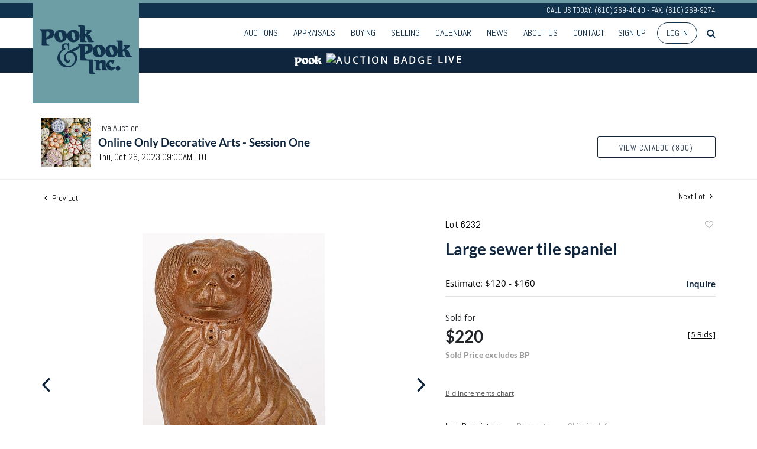

--- FILE ---
content_type: text/html; charset=UTF-8
request_url: https://live.pookandpook.com/online-auctions/pook/large-sewer-tile-spaniel-5433517
body_size: 107634
content:
<!DOCTYPE html>
<html lang="en">
    <head>
        <link rel="shortcut icon" href="https://s1.img.bidsquare.com/site/favicon/m/17.png?t=1MPyvC ">
                <link rel="apple-touch-icon" href="https://s1.img.bidsquare.com/site/favicon/m/17.png?t=1MPyvC">
        <link rel="apple-touch-icon-precomposed" href="https://s1.img.bidsquare.com/site/favicon/m/17.png?t=1MPyvC">
        <meta name="viewport" content="width=device-width, initial-scale=1, maximum-scale=1, user-scalable=no"/><meta name="description" content="Bid on Large sewer tile spaniel sold at auction by Pook &amp; Pook Inc 6232 on 26th October Large sewer tile spaniel, 11 1/2&quot; h. Competitive in-house shipping is available for this lot."/><meta name="keywords" content="Decorative Arts"/><meta property="fb:app_id" content="2021466541405910"/><meta property="og:type" content="website"/><meta property="og:url" content="https://live.pookandpook.com/online-auctions/pook/large-sewer-tile-spaniel-5433517"/><meta property="og:title" content="Large sewer tile spaniel"/><meta property="og:description" content="Large sewer tile spaniel, 11 1/2&quot; h. Competitive in-house shipping is available for this lot."/><meta property="og:image" content="https://s1.img.bidsquare.com/item/l/2312/23128452.jpeg?t=1QSJ3d"/><meta property="twitter:card" content="summary"/><meta property="twitter:site" content="@bidsquare"/><meta property="twitter:title" content="Large sewer tile spaniel"/><meta property="twitter:description" content="Large sewer tile spaniel, 11 1/2&quot; h. Competitive in-house shipping is available for this lot."/><meta property="twitter:image" content="https://s1.img.bidsquare.com/item/l/2312/23128452.jpeg?t=1QSJ3d"/><meta charset="UTF-8"/><meta http-equiv="X-UA-Compatible" content="IE=edge"/><link rel="canonical" href="https://live.pookandpook.com/online-auctions/pook/large-sewer-tile-spaniel-5433517"/><link rel="alternate" hreflang="x-default" href="https://live.pookandpook.com/online-auctions/pook/large-sewer-tile-spaniel-5433517"/><link rel="alternate" hreflang="en" href="https://live.pookandpook.com/online-auctions/pook/large-sewer-tile-spaniel-5433517"/>                <title>Large sewer tile spaniel sold at auction on 26th October  | Pook &amp; Pook</title>
        <script data-react-helmet="true" type="application/ld+json">{
    "@context": "https://schema.org",
    "@type": "Product",
    "productID": "5433517",
    "sku": "5433517",
    "name": "Large sewer tile spaniel",
    "image": "https://s1.img.bidsquare.com/item/xl/2312/23128452.jpeg",
    "url": "https://live.pookandpook.com/online-auctions/pook/large-sewer-tile-spaniel-5433517",
    "description": "Large sewer tile spaniel, 11 1/2\" h.  Competitive in-house shipping is available for this lot.",
    "offers": {
        "@type": "Offer",
        "url": "https://live.pookandpook.com/online-auctions/pook/large-sewer-tile-spaniel-5433517",
        "price": 220,
        "priceCurrency": "USD",
        "availabilityEnds": "2023-10-26T09:00:00-04:00 EDT",
        "priceValidUntil": "2023-10-26T09:00:00-04:00 EDT",
        "availability": "SoldOut"
    }
}</script>        <script type="text/javascript">
                        pageLoadServerTime = 1769301479962;
            pageLoadServerTimeElapsedStart = (new Date()).getTime();
        </script>
        <link rel="stylesheet" type="text/css" href="https://live.pookandpook.com/public/themes/common/css/bootstrap.min.css?t=1761753286" />
<link rel="stylesheet" type="text/css" href="https://live.pookandpook.com/public/themes/common/css/fonts/icon-font.css?t=1761753286" />
<link rel="stylesheet" type="text/css" href="https://stackpath.bootstrapcdn.com/font-awesome/4.7.0/css/font-awesome.min.css" />
<link rel="stylesheet" type="text/css" href="https://live.pookandpook.com/public/themes/default/css/theme.css?t=1762470181" />
<link rel="stylesheet" type="text/css" href="https://live.pookandpook.com/public/themes/default/css/theme-responsive.css?t=1761753286" />
<link rel="stylesheet" type="text/css" href="https://live.pookandpook.com/public/themes/default/css/theme-dev.css?t=1761753286" />
<link rel="stylesheet" type="text/css" href="https://live.pookandpook.com/public/js/magiczoomplus/5.3.7/magiczoomplus.css?t=1761753285" />
<link rel="stylesheet" type="text/css" href="https://live.pookandpook.com/public/css/jquery-ui.css?t=1761753285" />
<link rel="stylesheet" type="text/css" href="https://live.pookandpook.com/public/css/atc-base.css?t=1761753285" />
<link rel="stylesheet" type="text/css" href="https://live.pookandpook.com/public/themes/default/css/item-details.css?t=1761753286" />
<link rel="stylesheet" type="text/css" href="https://live.pookandpook.com/public/themes/common/css/component/popup.css?t=1761753286" />
<link rel="stylesheet" type="text/css" href="https://live.pookandpook.com/public/themes/common/css/fonts/lato.css?t=1761753286" />
<link rel="stylesheet" type="text/css" href="https://live.pookandpook.com/public/themes/common/css/fonts/opensans.css?t=1761753286" />
<style>
:root {--main-button-color:#5a8d95}
:root {--main-button-color-hover:#396d75}
:root {--main-btn-text:#0f253d}
:root {--secondary-button-color:#ffffff}
:root {--secondary-button-color-hover:#5a8d95}
:root {--secondary-btn-text:#0f253d}
:root {--theme-color:#0f253d}
:root {--link-color-hover:#396e76}
:root {--reg-aprv-btn-txt:#0ac71d}
:root {--pending-text:#ff8e00}
:root {--pending-btn-bg:rgba(204, 204, 204, 0.2)}
:root {--font-main:Lato-Bold}
:root {--font-secondary:OpenSans-Regular}</style>
<style>body{
    font-family: 'Open Sans', sans-serif;
    font-size: 14px;
position: relative;
 }
 body.show_notification {
 position: relative;
 }
 body.show_notification .header {
     padding-top: 0;
 }
 header.header {
     position: sticky;
     top: 0;
     background: rgba(255,255,255,0.88);
     z-index: 999;
     margin: 0;
     padding: 0;
 }
 .header-top {
     font-family: 'Abel', sans-serif;
     background: #12334D;
     border-top: 5px solid #6d9ea5;
     color: #fff;
     text-align: right;
     font-size: 12.96px;
     line-height: 25px;
 }

 .header {border-bottom:0px !important } 
 .sticky-top .header-top p{
    display: none;
 }
 .header-bottom{
    border-bottom: 1px solid #12334d;
    padding: 6px 0;
 }
 .nav-menu {
     padding: 0;
     margin: 0 !important;
 }
 .navbar-nav > li > a{
    font-family: 'Abel', sans-serif;
    text-transform: uppercase;
    font-size: 16px;
    color: #12334d !important;
 }
 .navbar-nav > li{
    padding: 0 5px;
 }
 .navbar-nav > li:last-child{
    padding-right: 0;
 }
 .navbar-nav > li > a:hover{
    color:#6d9ea5
 }
 .navbar-nav .dropdown-toggle:after{
    display: none;
 }
 .navbar-nav > li .dropdown-menu a {
    font-size: 12px;
    color: #353535;
    padding: 0.6em 1.4em;
    text-transform: uppercase;
    font-weight: 100;
}
.navbar-nav > li .dropdown-menu a:hover {
    background: none;
    color: #6d9ea5;
}
.navbar-nav > li .dropdown-menu a:focus, .navbar-nav > li .dropdown-menu a:active{
    outline: 1px dotted rgba(150,150,150,.2);
    background: none;
}
 a.navbar-brand {
    position: absolute;
    top: -46px;
    left: 0;
    z-index:1;
 }
 .sticky-top a.navbar-brand img{
    max-height: 100px;
 }
 .sticky-top a.navbar-brand{
    top: -11px;
 }
 .my-account-btn span {
    display: inline-block;
 }
 .my-account-btn span a, .signup-link {
     display: inline-block;
     font-family: 'Abel', sans-serif;
     text-transform: uppercase;
     font-size: 16px;
     padding: 8px 5px;
     color: #12334d;
 }
 .my-account-btn span a:hover, .signup-link:hover{
    color:#6d9ea5;
    text-decoration: none;
 }
 .logout-btn-front, .login-link {
     background: none;
     border: 1px solid #12334d;
     border-radius: 30px;
     padding: 8px 15px;
     text-transform: uppercase;
     color: #12334d;
     margin-left: 10px;
     font-family: 'Abel', sans-serif;
 }
 .logout-btn-front:hover, .login-link:hover{
    background: #12334d;
    color: #fff;
    text-decoration: none;
 }
 .my-footer{
    background: #12334d;
    color: #fff;
    font-size: 12px;
    clear: left;
 }
 .social-sec ul {
     list-style: none;
     padding: 0;
     margin: 0;
 }
 .social-sec ul li {
     display: inline-block;
 }
 .social-sec {
     margin-top: 14px;
 }
 .social-sec ul li a {
     color: #fff;
     font-size: 25px;
     display: inline-block;
     text-align: right;
     margin-left: 18px;
 }
 .social-sec ul li a:hover {
     color: #ebebeb;
 }
 .footer-list ul {
     list-style: none;
     margin: 0;
     padding: 0;
 }
 .footer-list ul li{
    padding: 3px 0px;
 }
 .footer-list ul li a {
     display: block;
     color: #e0e0e0;
     font-size: 11px;
     transition: 0.8s;
 }
 .footer-list ul li a:hover{
    text-decoration: none;
    background: #fff;
    color: #12334d;
 }
 .footer-list h4 {
     font-family: 'Abel', sans-serif;
     font-size: 14.4px;
     margin-bottom: 5px;
     text-transform: uppercase;
 }
 .footer-list {
     margin: 10px 0;
 }
 .my-footer .col-sm-9 .row .col-md-2 {
     padding-right: 0;
 }
 .footer-logo{
    max-width: 100%;
 }
 .m-menu-close {
    display: none;
 }
 .poweredby-sec p {
     display: inline-block;
     margin-right: 15px;
 }
 .poweredby-sec img {
     max-width: 160px;
 }
 .poweredby-sec {
     margin-top: 29px;
     text-align: right;
 }
 .m-menu ul.navbar-nav {
     overflow-y: scroll;
     overflow-x: hidden;
     max-height: 420px;
     height: 72vh;
 }
 .m-menu .live_panel .sticky_pannel {
     right: 240px !important;
     left: auto;
     box-shadow: none !important;
 }
 .modal {
     z-index: 99999;
 }
.nav-menu .navbar-nav .dropdown-menu{
    top: 37px;
    box-shadow: 0 0 0 1px rgb(0 0 0 / 10%), 0 3px 12px rgb(0 0 0 / 12%) !important;
    border: 0;
}
 
 @media screen and (min-width: 992px) {
    .my-header .search-bar-li{order: 1;}
    .navbar-nav > li:hover .dropdown-menu{
       display: block;
    }
    header.header{
       position: fixed;
       width: 100%;
    }
    body{
       margin-top: 140px;
    }
 }
 
 @media screen and (max-width: 1199px) {
    .navbar-nav > li {
       padding: 0;
    }
    .navbar-nav > li > a{
       padding-right: 7px !important;
       padding-left: 7px !important;
       font-size: 15px;
    }
    .my-account-btn span a, .signup-link{
       font-size: 15px;
       padding-right: 7px !important;
       padding-left: 7px !important;
    }
    .logout-btn-front, .login-link{
       margin-left: 0;
    }
    .social-sec ul li a{
       margin-left: 11px;
    }
 }
 
 @media screen and (max-width: 991px) {
    .social-sec ul li a{
       margin-left: 10px;
    }
    .social-sec ul li a {
       margin-left: 6px;
       font-size: 19px;
    }
    .nav-menu{
       justify-content: right;
       overflow: hidden;
    }
    .nav-menu .navbar-nav .dropdown-menu{
       border: none;
       padding: 0;
       box-shadow: none !important;
    }
    .my-account-btn span a, .signup-link {
       display: block;
       font-size: 16px;
       color: #333;
       padding: 11px 0;
    }   
    .navbar-nav > li .dropdown-menu a{
       color: #333;
       font-size: 13px;
    }
    .navbar-nav > li {
       position: relative;
    }
    .navbar-nav > li > a{
       color: #333 !important;
       font-size: 16px;
    }
    .navbar-nav > li.dropdown:after {
       content: "";
       position: absolute;
       right: 14px;
       top: 15px;
       border: solid #787878;
       border-width: 0 2px 2px 0;
       display: inline-block;
       padding: 3px;
       transform: rotate(45deg);
       -webkit-transform: rotate(45deg);
    }
    .header-top p{
       display: none;
    }
    a.navbar-brand img {
       max-height: 100px;
    }
    a.navbar-brand {
       top: -11px;
    }
    .nav-menu .navbar-toggler {
       border: none;
       outline: none;
    }
    .m-menu .nav-menu .navbar-collapse {
       right:23px;
    }
    .nav-menu .navbar-collapse {
       right:-200px;
       position: fixed;
       top: 50px;
       width: 200px;
    }
    body.m-menu {
       position: fixed;
       right: 240px;
       width: 100%;
    }
    .m-menu .nav-menu{
       overflow: visible;
    }
    body.m-menu:before {
       content: "";
       position: absolute;
       left: 0;
       top: 0;
       background: rgb(255 255 255 / 84%);
       height: 100%;
       width: 100%;
       z-index: 9999;
       box-shadow: inset 0 0 21px #9f9f9f;
    }
    .m-menu .m-menu-close {
       font-size: 23px;
       color: #12334d ;
       position: absolute;
       top: -47px;
       left: 0;
       display: inline-block;
    }
    .my-account-btn span{
       display: block;
    }
    .logout-btn-front, .login-link {
       padding-left: 9px;
       border: none;
       font-size: 16px;
       color: #333;
       text-align: left;
    }
    .poweredby-sec{
       text-align: center;
       margin-top: 0;
    }
 }
 @media screen and (max-width: 767px) {
    .social-sec ul li a {
       margin-left: 17px;
       font-size: 23px;
    }
 }
 @media screen and (max-width: 576px) {
    .social-sec ul li a {
       margin-bottom: 17px;
    }
    a.navbar-brand {
        left: 20px;
    }
 }
 
 
 a{color: var(--theme-color);}
.auctioneer {padding: 59px 0 20px 0;}

/* Auctio live bar */
.auctio-live-bar {
    color: var(--secondary-button-color, #fff);
    background: var(--theme-color, #000);
    text-align: center;
    text-transform: uppercase;
    font-size: 16px;
    font-weight: 600;
    font-family: var(--font-secondary);
    padding: 5px 0 9px 0;
    letter-spacing: 3px;
    display: flex;
    justify-content: center;
    align-items: center;
}
.cloud-icon {
    margin: 0 7px;
}
 
 /* moon */
.pt-lg-4, .py-lg-4 {
    display: flex;
    flex-direction: column;
    align-content: flex-end;
    flex-wrap: wrap;
    justify-content: flex-end; }


 .auction-list ul li {
    margin-bottom: 30px;
    padding-bottom: 30px;
}
.auction-list .auction-nav ul li {
    padding-bottom: 10px;
}

 .auction-list .badgeDiv{left:120px !important}
 .auction-list .slider-for img {width:360px !important; height:360px !important; margin: 0 0 0 auto !important}
 .auction-list .slider-nav.sync-img img {width: 100px !important;}
 .auction-list .lot_slider_section {width: 80% !important;}
 
 .message_bar_wrap .message_bar .message_con_wrap .message_bar_txt a {color: var(--main-button-color)!important;}
 
 .auction-list {margin-top:40px;}
 .auction-list .auc-list-content .btn-sec .prm-btn {font-size: 15px;
     text-transform: uppercase;
     letter-spacing: 1px;}
 .auction-list .auc-list-content .btn-sec .scnd-btn {
     text-transform: uppercase!important;
     font-weight: 100!important;
     font-size: 14px !important;
     border:1px solid var(--theme-color);
     border-radius: 3px!important;
     line-height: 15px;
 }
 
 .auction-list .auc-list-content h1{margin-bottom: 10px !important; padding-bottom:4px !important; line-height: 110% !important; text-transform: uppercase; color:#12334d; font-size:32px !important;}
 .auction-list .auc-list-content span { font-family: 'Abel', sans-serif;}
 
 .banner_bottom {padding-bottom: 0px !important;}
 .auction-list h1.auction-page-title {font-family: var(--font-main)!important; padding: 30px 0 30px 0px!important; font-size: 38px !important; letter-spacing: 7px!important; color:#12334D;}
.auction-list h1.auction-page-title:after { content: "Welcome to PookLive, Pook & Pook’s online bidding platform."; font-size: 15px;font-weight: 100; display: block; text-transform: none; letter-spacing: 0; line-height:24px; max-width: 430px; margin: 0 auto; font-family: 'Open Sans', sans-serif; padding: 15px 0; color: #191919; }

 .event_catalog_banner img {  height: 450px !important; max-height: 450px !important;}
 .event_catalog_banner {margin-top: -56px;}
 
 .auctioneer_detail .main_auc_detail h1 { font-size: 19px !important;}
 .auction-list .auction-nav ul li a {    text-transform: none;font-size:16px}
 
 
 .auction-list .auc-list-content h1{margin-top: 5px !important;
 overflow: hidden; display: -webkit-box; -webkit-line-clamp: 2; -webkit-box-orient: vertical;}
 .auction-list .auc-list-content p {overflow: hidden; display: -webkit-box; -webkit-line-clamp: 5; -webkit-box-orient: vertical;}
 
 .catalog_list .catalog_detail .lot_title {font-size: 19px!important; overflow: hidden; display: -webkit-box; -webkit-line-clamp: 2; -webkit-box-orient: vertical; text-transform: inherit !important;}
 .catalog_list .result_count {font-size: 18px!important;}
 .event_catalog_banner .banner_content h1{margin: 5px 0 10px -2px !important; text-transform: uppercase;}
 .catalog_list .catalog_detail .bidding_sec .starting_bid .currency_container span{font-size: 18px!important; font-family: var(--font-main, Times New Roman, Times, serif);}
 .catalog_list .catalog_detail .bidding_sec .starting_bid .bid_txt {font-family: inherit !important;}
 
 .event_catalog_banner .banner_content p {font-family: 'Abel', sans-serif !important;}
 .event_catalog_banner .banner_content label {padding-top: 20px;font-family: 'Abel', sans-serif !important;}
 
 .my-account .account-nav li a {text-transform: none !important;font-size: 14px!important;letter-spacing: 0!important; }
 .item-detail ul .text-head p, .item-detail ul .live-pannel p ,.item-detail ul .live-pannel p {font-size: 15px!important;}
 
 
 .tab_title ul li a:hover{color: var(--link-color-hover);}
 .item_detail .other_lots ul li .auction-detail h2:hover {color: var(--link-color-hover);}
 
 .catalog_list .catalog_detail .lot_Num {font-family: 'Abel', sans-serif !important;}
 .item_detail .item_description .estimated_price {padding-bottom: 10px!important;}
 .catalog_list .side_filter .common_tgl ul li label.custom a:hover{color: var(--link-color-hover);}
 .item_detail .item_direction a:hover{color: var(--link-color-hover);}
 a:hover{color: var(--link-color-hover);}
 .tab_title ul li.active a:after{bottom: -18px!important;height: 2px!important}
 .tab_title {padding: 25px 0 15px!important;}
 
 
 .banner_bottom ltx {padding-bottom:5px!important;}
 
 .auctioneer .auctioneer_detail .main_auc_detail .auc_timing .time_left ltx{font-family: 'Abel', sans-serif!important;}
 .item_detail .other_lots ul li .auction-detail span {font-weight: normal !important;}
 
 
 .item_detail .item_description .item_tabs ul li a {text-transform: none !important;font-size: 14px!important;letter-spacing: 0!important; font-family: 'Abel', sans-serif;}
 .item_detail .item_description .item_tabs .tab-pane {font-weight: normal!important;font-size:16px!important;}
 .item_detail .item_description .item_tabs .tab-pane h4{font-size:16px !important;font-family: var(--font-main);}
 .item_detail .item_description .item_tabs .tab-content {font-family: var(--font-secondary);}
 .item_detail .item_description .place_bid_area .bidding-price {
   font-family: var(--font-main)!important;}
 
 .item_detail .item_description .place_bid_area .f_item_detail_bid_status{
   font-family: var(--font-main)!important;
   font-size: 16px !important;
 }
 .auctioneer .auctioneer_detail .main_auc_detail span, .auctioneer .auctioneer_detail .main_auc_detail .auc_timing .start_time, .item_detail .item_direction a,.item_detail .item_description .lot_num {font-family: 'Abel', sans-serif !important;}
 
 
 .item_detail .item_description .place_bid_area .bidding-area .place_bid input{    border: 1px solid #e0e0e0;
     border-radius: 3px;}
 .item_detail .item_description .place_bid_area .bidding-area .place_bid button{
 
   font-family: var(--font-main)!important;
   text-transform: uppercase!important;
   font-weight: 100!important;
   letter-spacing:1px !important;
   font-size: 14px !important;
   border-radius: 3px !important;     
 }
 
 
 
 .color_green01 {font-family: var(--font-main)!important;}
 
 
 .item_detail .item_description .place_bid_area {margin-top: 25px!important; }
 
 
 
 .catalog_list .side_filter .common_tgl .filter-range input{height: 31px;}
 
 .live_panel .lot_title  {overflow: hidden; display: -webkit-box!important; -webkit-line-clamp: 2; -webkit-box-orient: vertical;}
 
 .live_panel .bidding_box {margin-top:5px;}
 .live_panel .lot_desc p {
   font-weight: normal !important;
     margin-top: 15px;}
 
 
 .catalog_list .sorting {padding-bottom:0px !important;}
 .mb-3, .my-3 {padding-bottom:0px !important;}
 
 .event_catalog_banner .banner_content .ended_txt{font-size: 16px;}
 .banner_bottom span {font-size:16px  !important; font-family: var(--font-secondary)!important;}
 
 .description {font-size:16px!important}
 
 
 .live_panel .bidding_lots{border-top: 1px solid #000;}
 .event_catalog_banner .banner_content .green_t {border-radius: 0px !important; font-size:17px!important}
 
 
 .banner_bottom span.color_green01, .auction-list .auc-list-content .btn-sec .bidding-time span.color_green01 {color: var(--reg-aprv-btn-txt, #B0BB1A)!important;}
 
 .color_green01{color: var(--reg-aprv-btn-txt)!important;}
 
 .scnd-btn {margin-top: 7px;}
.view_cata.download_cata  .scnd-btn {margin-top: 0px;}
.view_cata.download_cata .download-catalog-link{border: 1px solid #12334d;}
 .auction-list .auc-list-content label{ font-family: var(--font-secondary);}
 .catalog_list .catalog_detail .bid_amount .place_bid_area button.register_btn{
     text-transform: uppercase!important;
     font-weight: 100;
     font-size: 12px !important;
   }
 .auctioneer .btn-sec a {
     border-radius: 3px!important;
     text-transform: uppercase!important;
     font-weight: 100!important;
     letter-spacing:1px !important;
     font-size: 13px !important;
     border:1px solid var(--theme-color);
     padding: 11px 5px 8px 4px;
     line-height: 15px;
 }
 
 
   .event_catalog_banner .banner_content .scnd-btn, .auc-list-content .btn-sec .view-catalog-btn {
       border-radius: 3px!important;
       font-family: 'Abel', sans-serif !important;
       text-transform: uppercase!important;
       font-weight: 100!important;
       letter-spacing:0.5px !important;
       font-size: 13px !important;
       border:1px solid #12334d;
       color:#000!important;
       line-height: 15px!important;
       
 }
 .banner_bottom .prm-btn {
       text-transform: uppercase!important;
       font-weight: 100!important;
       letter-spacing:1px !important;
       font-size: 12px !important;}
 
   .event_catalog_banner .banner_content .prm-btn{
     text-transform: uppercase!important;
     font-weight: 100!important;
     letter-spacing:0.5px !important;
     font-size: 15px !important;
 
   }
   .banner_bottom p {
     font-size: 16px !important;
     line-height: 150% !important;
     margin-bottom: 10px !important;
 
   }
 
 .catalog_list .side_filter .common_tgl ul li a, .catalog_list .side_filter .common_tgl ul li label.custom {font-size:13px !important}
 
 
 .auctioneer_detail {
     display: table;
 }
 .auctioneer_detail .main_auc_detail {
     display: table-cell !important;
     vertical-align: middle;
     position: relative;
     left: 12px;
 }
 .live_panel .bid_panel_wrap button.register_btn, .live_panel .bid_panel_wrap button.leb{
   margin-top: 20px !important;
   text-transform: uppercase !important;
   font-weight: 100 !important;
   letter-spacing:0.5px !important;
   font-size: 18px !important;
 }
 
 .item-detail ul .bidding-sec .enterBid button, .item-detail .registered-auction .text-sec .auction-end a, .account_right .save_action button{
 
   font-family: var(--font-secondary)!important;
   text-transform: uppercase!important;
   font-weight: 100;
   font-size: 12px !important;
 }
 .item-detail ul .bidding-sec .enterBid button.pending {padding:8px 2px;}
 
 .item-detail .registered-auction .text-sec .auction-end a{
     text-align: center;
 }
 .catalog_list .catalog_detail .bid_amount input::placeholder {
     color: #777777 !important;
 
 }
 
 .auc-list-content .event_reg_stat_txt, .auc-list-content .event_stat_txt{
     margin-bottom: 10px;
     font-size: 14px;
 }
 .catalog_list .sorting {padding-bottom:15px !important;}
 .mb-3, .my-3 {padding-bottom:10px !important;}
 
 .item_detail .item_description h1 {
     line-height: 125% !important;
     max-height: inherit !important;
     color: var(--theme-color)!important; 
 }
 .bidding-price div {
     font-family: var(--font-main)
 }
 .item_detail .item_description .item_tabs .active {
     opacity: 1;
 }
 
 .submit button, .submit-button button, .login_reg_page .my_btn_area input[type="submit"], .catalog_detail .bid_amount .place_bid_area button.cleb, .catalog_detail .bid_amount .place_bid_area button.cteb, .catalog_detail .bid_amount .place_bid_area button.cbeb{ border-radius:3px !important}
 
 .item-detail ul .live-pannel span, .item-detail ul .text-head p, .item-detail ul .live-pannel p, .item-detail ul .live-pannel p, .item-detail ul .live-pannel p.date_time, .item-detail ul .bidding-sec .bidPrice .bidLength span,.item-detail ul .text-head h2  { font-family: var(--font-secondary)!important;}
 .item-detail ul .text-head h2{font-size: 13px !important; letter-spacing:0px !important;}
 .item-detail ul .live-pannel p.date_time {font-size: 13px !important;}
 
 .item-detail ul .text-head p, .item-detail ul .live-pannel p, .item-detail ul .live-pannel p{overflow: hidden; display: -webkit-box; -webkit-line-clamp: 3; -webkit-box-orient: vertical;}
 
 .item-detail .registered-auction .text-sec .auction-end .green_t{font-size:14px!important}
 .item-detail .registered-auction .text-sec .item-title p { font-family: var(--font-secondary)!important;font-size:12px;}
 
 .item-detail .registered-auction .text-sec .item-title a{ 
   font-family: var(--font-secondary)!important;
   text-transform: uppercase!important;
   font-weight: 100;
   font-size: 14px !important;}
 
 
 .payment-div .credit_card button,.billing-form button,.payment-div .credit_card{ 
   font-family: var(--font-secondary)!important;
   text-transform: uppercase!important;
   font-weight: 100;
   font-size: 14px !important;}
 
 .account_left ul li a {
   font-family: var(--font-secondary)!important;
   font-size: 15px !important;}
 
 .live_panel .lot_title{font-size:19px !important}
 .live_panel .lot_num{font-family: 'Abel', sans-serif !important;}
 
 .catalog_list .catalog_detail .est_prc_time .est_time {font-family: var(--font-secondary)!important;}
 .catalog_list .catalog_detail .est_prc_time{ padding: 8px 0 10px !important;}
 
 @media only screen and (max-width: 1200px){ 
 .auction-list .badgeDiv {left:32px !important}
 }
@media only screen and (max-width: 992px){
 .auction-list .lot_slider_section{ width:100% !important;}
 .auction-list .slider-for img {margin: 0 auto !important;}
}
 
 @media only screen and (max-width: 576px){
 .auction-list .auc-list-content h1 {
     font-size: 30px!important;
     line-height: normal;
     margin-bottom:12px;
 }
 .auction-list .auc-list-content p{
     font-size: 15px;
     line-height: 150%;
     margin-bottom: 10px;
 }
 .tab_title {padding: 25px 0 0px!important;}
 
 .auction-list .auction-nav ul { margin-bottom: 25px !important;}
 
 
 .resultTxt {font-size:14px}
 .auction-list .auc-list-content .btn-sec .bidding-time span{margin-bottom: 0px !important;}
 .catalog_list .catalog_detail .bidding_sec .starting_bid .bid_txt span{margin-bottom: 7px!important;font-size: 13px !important;}
 
 .item_detail .item_direction {margin-bottom: 0px !important;}
 .item_detail .item-slider .auction-detail-product ul li {width: 60px!important;height: 60px!important; margin-bottom: 15px!important;}
 
 .item_detail .item_description h1 {margin-bottom:10px; max-height: none!important;line-height: 125%!important;font-size:24px; }
 
 .auctioneer .auctioneer_detail .main_auc_detail {
     width: 72% !important;
 }
 
 
 .message_bar_wrap .message_bar .message_con_wrap .message_bar_txt a {
     color: var(--main-button-color)!important;}
 
 
 .f_item_myItem_time_left {color:red;}
 
 
 .auction-list .slider-nav.sync-img .wl-icon-sync-arrow-right { right: 20px;}
 
 .payment_model .submit input[type="submit"] {max-width: 100%;}
 
 .catalog_list .catalog_detail .like_icon .btn-icon{margin-top: -5px !important;}
 .like_icon .btn-icon.btn-icon-heart.wl-icon-heart {color: var(--main-button-color)!important;}
 .catalog_list .terms {margin-bottom: 100px;}
 
 .pending {padding: 8px 4px !important;}
 
 }
 .item-list-bottom .pending {
     font-size: 13px!important;
 }
 
 .item-detail ul .text-sec {text-align:left;}
 
 
 .catalog_list .catalog_detail .like_icon .btn-icon.btn-icon-heart.wl-icon-heart:before{color:#aaa!important;}
 .catalog_list .catalog_detail .like_icon .btn-icon { right: -5px !important; top: -5px!important;}
 .catalog_list .side_filter .common_tgl .filter-range button{border-radius:3px!important; font-size: 13px!important;}
 .item_detail .other_lots ul li .auction-detail p {font-family: 'Abel', sans-serif !important;}
 
 .login_ms .login_type .login-with-bs-link,.custom, .login_ms .login_type .login-with-bs-check, .bid_registration .reg_auc .type_auc  {font-family: var(--font-secondary)!important;}
 
 .item-detail ul .bidding-sec .bidPrice .bid_txt span {font-size: 12px !important;}
 .item-detail ul .bidding-sec .bidPrice .bid_txt .currency_container span{font-size: 18px !important;}
 .my-account > h2 {font-family: var(--font-secondary)!important;
     text-transform: uppercase!important;
     font-size: 35px!important;
     letter-spacing: 6px!important;}
 .item-detail ul .estimate span {font-family: var(--font-secondary)!important;}
 
 .ack_bid_msg{font-family: var(--font-secondary) !important;}
 
 .catalog_list .catalog_detail .bidding_sec .btn-primary{font-size:12px !important; text-transform:uppercase;}
 
 .nav-part ul li .my-account-btn .login-link:hover { background: var(--main-button-color);color:var(--main-btn-text); transition: 0.3s;}
 .nav-part ul li .my-account-btn .login-link { border: 1px solid var(--main-button-color);}
 
 .auction-list .auc-list-content label{font-size: 15px!important;}
 
 .nav-part ul li a {cursor:pointer;}
 
 .timing .time_limited {color:red} 
 
 .auction-nav {font-family: var(--font-secondary)!important;}
 .auction-list .auction-nav ul li.on{border-bottom:2px solid var(--theme-color);  }
 .auction-list .auction-nav ul li a, .auction-list .auc-list-content label,.auction-list .auc-list-content .btn-sec .bidding-time ltx,.auction-list .auc-list-content .btn-sec .scnd-btn, .event_catalog_banner .banner_content .scnd-btn, .auctioneer .btn-sec a,.event_catalog_banner .banner_content label, .event_catalog_banner .banner_content p, .tab_title ul li a,.banner_bottom ltx, .live_panel .lot_desc h3 {font-family: 'Abel', sans-serif !important;}
 
 .tab_title ul li a {font-size:15px !important; letter-spacing: 0 !important; text-transform: initial !important; }
 
 .auction-list .auction-nav ul {margin-bottom:30px;}
 
 .auction-list .auc-list-content {justify-content: space-around!important;}
 .auction-list .auc-list-content p {line-height: 150%;}
 
 .catalog_list .terms p {margin-bottom: 100px;}
 
 .catalog_list .catalog_detail .bidding_sec {margin:12px 0 19px !important;}
 
 .footer-logo {max-width: 80%;}
 
 .my-account {margin-bottom: 100px; float:none;}
 
 
 .is-mobile-app .download-app-footer{display:none;}
 .is-mobile-app .my-footer{display:none;}
 
 /*Mobile App css*/
 .is-mobile-app .auction-list h1.auction-page-title{margin-top:10px!important;font-size: 28px;}
 .is-mobile-app .auction-list .auc-list-content h1{font-size:24px; margin-top:0px; margin-bottom:10px}
 .is-mobile-app .auction-list .auc-list-content label{font-size:13px}
 .is-mobile-app .auction-list .auc-list-content span {font-family:var(--font-secondary)!important;}
 .is-mobile-app .auction-list .slider-nav.sync-img img { width: 100px;margin: 0px 10px;height: 100px;}
 .is-mobile-app .auction-list .auc-list-content p {font-size: 14px; line-height: 26px;margin-bottom: 8px;}
 .is-mobile-app .auction-list .auc-list-content .btn-sec .prm-btn {margin-bottom: 15px;}
 
 .is-mobile-app .event_catalog_banner {margin-top: 0px;} 
 .is-mobile-app .event_catalog_banner .banner_content h1 { font-size:26px; line-height: 1.2; margin-top:5px}
 .is-mobile-app .banner_bottom p {font-size: 14px;line-height: 25px;}
 .is-mobile-app .banner_bottom .catalog-social {display: none;}
 .is-mobile-app .catalog_list .catalog_detail .lot_title { height: 35px !important;font-size: 15px !important; line-height: 1.2!important; letter-spacing: -0.5px;} 
 .is-mobile-app .catalog_list .catalog_detail .est_prc_time .est_price {font-size: 12px;}
 .is-mobile-app .catalog_list .catalog_detail .bidding_sec .bid_num {font-size: 11px;}
 .is-mobile-app .catalog_list .catalog_detail .bid_amount input {border: 1px solid #aaa;}
 
 .is-mobile-app .catalog_list .catalog_detail .lot_Num{font-size: 12px;}
 
 .is-mobile-app .auctioneer {margin-top: 0px;} 
 .is-mobile-app .event_catalog_banner img{ max-height: 500px !important;}
 
 .is-mobile-app .banner_bottom .reverse-column div:first-child {
     order: 1;
 }
 .is-mobile-app .auction-list .auc-list-content div:child {order:2;} 
 
 .is-mobile-app .item_detail .item_description .place_bid_area .bidding-area .place_bid {margin-top: 10px;}
 
 
 .is-mobile-app .item_detail .item-slider .auction-item-img a.MagicZoomPlus img {height: auto !important;}
 .is-mobile-app .item_detail .item-slider .auction-item-img{height: auto!important;}
 .is-mobile-app .main_item_img {height: auto!important;}
 .is-mobile-app .main_item_img .MagicZoomPlus img{height: auto!important;}
 .is-mobile-app .live_panel .bidding_center span {margin-bottom:0px !important;font-size: 12px!important;} 
 .is-mobile-app .items_img_list {margin-top: 0!important} 
 .is-mobile-app .main_item_img {margin-top: 10px!important}
 .is-mobile-app .item_detail .item_description .item_tabs .tab-pane{font-size:18px!important;line-height: 1.5;}
 .is-mobile-app .auctioneer .auctioneer_detail .main_auc_detail h1{letter-spacing: 0px!important}
 
 .is-mobile-app .my-account {margin-top: 0px!important}
 .is-mobile-app .item_detail .social_icon {display:none}
 .is-mobile-app .auctioneer {padding: 10px 0 0 0 !important;}
 
 
 /* Download App Footer CSS */
 .download-app-footer{background: #12334d; color: #fff; clear:both; }
 .download-our-app{border-bottom: 1px solid rgb(255, 255, 255, 0.22);}
 .application-view img {max-width: 370px;}
 .about-application-head {display: flex; align-items: center;}
 .app-brand-logo {margin-right: 20px;}
 .app-brand-logo img{max-width: 56px;}
 .about-application-head p {font-size: 28px; font-weight: 700; margin: 0;}
 .about-application-content{font-size: 15.5px; font-weight: normal; line-height: 23.25px; margin-top: 10px;}
 .app-qr-sec{height: 110px; width: 110px; background: #fff; text-align: center; display: inline-block; vertical-align: top; padding: 5px;}
 .app-qr-sec img{min-width: 92px;max-width: 100%;}
 .app-store-logo-sec {margin-left: 40px; display: inline-block;}
 .app-store-logo-sec img{max-width: 155px;}
 .application-qr {text-align: center;}
 .app-store-logo-sec a{display: block;}
 .app-store-logo-sec a:nth-child(1){margin-bottom: 20px;}
 .application-view {height: 240px; position: relative; top: -45px;}
 @media screen and (max-width: 1199.98px){
    .application-view img {max-width: 310px;}
    .about-application-head p{font-size: 22px;}
    .app-store-logo-sec{margin-left: 20px;}
    .app-store-logo-sec {width: calc(100% - 152px);}
 }
 @media screen and (max-width: 991.98px){
    .application-view{text-align: center; top: -43px;}
    .application-view img {max-width: 260px;position: relative;left: -40px;}
    .about-application-head p{font-size: 19px;}
    .app-store-logo-sec {width: auto;}
    .application-qr{ margin: 50px 0;}
    .app-qr-sec{display: none;}
    .application-view {height: 220px;}
 }
 @media screen and (max-width: 767.98px){
    .about-application {text-align: center;max-width: 310px; margin: auto;}
    .about-application-head{justify-content: center;}
 }


/* Update Heading tag css */
.auction-page-title {text-transform: uppercase; letter-spacing: 15px; text-align: center; padding: 25px 0px; font-size: 32px;}
.auction-list .auc-list-content .auc-list-content-title {font-family: var(--font-main, Times New Roman, Times, serif); font-style: normal; font-weight: normal; font-size: 30px; line-height: normal; color: #000000; display: block; margin-bottom: 15px;}
.modal-body .inquire_title{font-family: var(--font-main, Times New Roman, Times, serif); font-style: normal; font-weight: normal; font-size: 26px; line-height: 40px; text-align: center; color: #000000;}
.modal-body .inquire_title {font-size: 36px;}
.item_detail .item_description .item_description-title{font-family: var(--font-main, Times New Roman, Times, serif); font-style: normal; font-weight: normal; font-size: 40px; line-height: 40px; color: #000000; display: block; font-size: 28px; line-height: normal; margin-top: 10px; max-height: 100px; overflow: hidden;}
.delete-account-alert .successfully-delete img {max-width: 40px;}

.my-header .form-control{padding: 25px 55px; height: auto; border: 1px solid #dee2e6;}
   .my-header .form-control:focus{box-shadow: none;}
   .my-header .header-search-btn{background-color: #fff; padding: 20px;}
   .my-header .header-search-btn i{font-size: 20px;}
   .my-header .search-icon { cursor: pointer;  font-size: 16px;}
   .my-header .close-icon{ position: absolute; top: 10px; right: 20px; }
   .my-header .search-bar{ display:none;  padding: 32px 16px; background-color: #fff; box-shadow: 0 5px 20px rgba(0,0,0,.16) !important; color: #0d213d; position: fixed; width: 100%; z-index: 999; top: 0; left: 0; }
   .my-header .search-bar .search-title{font-size: 32px;}
.my-header .search-bar-li i.fa.fa-search {color: #12334d;}
.like_icon.fav_item ~ .lot_title, .like_icon.fav-item-login ~ .lot_title {
    margin-top: 22px;
}

 @media only screen and (min-width: 1200px){
     .my-header .search-bar{padding: 32px 104px}
   }
.my-header{
      z-index:9999 !important;
}

/* revert draggable av */
@media screen and (min-width: 768px){
.wrap .av-draggable {
    max-width: 450px;
    left: calc(100% - 470px);
}
.wrap .video_enabled .audio-video-wrap .red5pro-media-container {
    height: 179px;
}
.wrap .video_enabled .av-draggable .audio-video-wrap .red5pro-media-container {
    height: 100%;
}

.wrap .live_panel .bidding_box {
	height: 440px;
	max-height: 440px;
}
.wrap .audio_enabled .live_panel .bidding_box {
	height: 415px;
}
.wrap .video_enabled .bidding_box {
    height: 270px;
}
}</style>
                    <!-- Google Tag Manager -->
            <script>(function(w,d,s,l,i){w[l]=w[l]||[];w[l].push({'gtm.start':
            new Date().getTime(),event:'gtm.js'});var f=d.getElementsByTagName(s)[0],
            j=d.createElement(s),dl=l!='dataLayer'?'&l='+l:'';j.async=true;j.src=
            'https://www.googletagmanager.com/gtm.js?id='+i+dl;f.parentNode.insertBefore(j,f);
            })(window,document,'script','dataLayer','GTM-5WMD3W');</script>
            <!-- End Google Tag Manager -->
                                            <!--[if lt IE 9]>
            <script type="text/javascript" src="https://live.pookandpook.com/public/js/html5shiv.min.js?t=1761753285"></script>
        <![endif]-->
        <script type="text/javascript">
            var setting = {"baseUri":"https:\/\/live.pookandpook.com","staticUri":"https:\/\/live.pookandpook.com\/public","isMobileWebView":false,"defaultSiteName":"Bidsquare","siteName":"Pook & Pook","webSocket":{"host":"wss:\/\/ws.bidsquare.com","port":null,"debug":false},"reserveMet":[],"reCaptcha":{"v3":{"siteKey":"6LdzL_kcAAAAAHvauH1Jsz3Ux6njeXmqvGBbrqyk"}}};        </script>
                <script type="text/javascript" src="https://live.pookandpook.com/public/js/jquery.js?t=1761753285"></script>
<script type="text/javascript" src="https://live.pookandpook.com/public/js/functions.js?t=1761753285"></script>
<script type="text/javascript" src="https://live.pookandpook.com/public/themes/common/js/popper-v1.min.js?t=1761753286"></script>
<script type="text/javascript" src="https://live.pookandpook.com/public/themes/common/js/bootstrap.min.js?t=1761753286"></script>
<script type="text/javascript" src="https://live.pookandpook.com/public/themes/default/js/theme.js?t=1761753286"></script>
<script type="text/javascript" src="https://www.google.com/recaptcha/api.js?render=6LdzL_kcAAAAAHvauH1Jsz3Ux6njeXmqvGBbrqyk"></script>
<script type="text/javascript" src="https://live.pookandpook.com/public/js/front-common.js?t=1761753285"></script>
<script type="text/javascript" src="https://live.pookandpook.com/public/js/tagManager.js?t=1761753286"></script>
<script type="text/javascript" src="https://live.pookandpook.com/public/js/script.js?t=1761753286"></script>
<script type="text/javascript" src="https://live.pookandpook.com/public/js/bsApi.js?t=1761753285"></script>
<script type="text/javascript" src="https://live.pookandpook.com/public/js/jquery.i18n/src/jquery.i18n.js?t=1761753285"></script>
<script type="text/javascript" src="https://live.pookandpook.com/public/js/jquery.i18n/src/jquery.i18n.messagestore.js?t=1761753285"></script>
<script type="text/javascript" src="https://live.pookandpook.com/public/js/jquery.i18n/src/jquery.i18n.fallbacks.js?t=1761753285"></script>
<script type="text/javascript" src="https://live.pookandpook.com/public/js/jquery.i18n/src/jquery.i18n.language.js?t=1761753285"></script>
<script type="text/javascript" src="https://live.pookandpook.com/public/js/jquery.i18n/src/jquery.i18n.parser.js?t=1761753285"></script>
<script type="text/javascript" src="https://live.pookandpook.com/public/js/jquery.i18n/src/jquery.i18n.emitter.js?t=1761753285"></script>
<script type="text/javascript" src="https://live.pookandpook.com/public/js/magiczoomplus/5.3.7/magiczoomplus.js?t=1761753285"></script>
<script type="text/javascript" src="https://live.pookandpook.com/public/js/jquery-ui.js?t=1761753285"></script>
<script type="text/javascript" src="https://live.pookandpook.com/public/js/client/ws/auctionClient.js?t=1761753285"></script>
<script type="text/javascript" src="https://live.pookandpook.com/public/js/client/ws/liveEvent.js?t=1761753285"></script>
<script type="text/javascript" src="https://live.pookandpook.com/public/js/atc.min.js?t=1761753285"></script>
<script type="text/javascript">
                $.i18n().load({"en":{"Starting Bid":"Starting Bid","Current Bid":"Current Bid","Start in":"Start in","Starts in":"Starts in","End in":"End in","Bidsquare Bidder":"Bidsquare Bidder","Competing Bidder":"Competing Bidder","Bidder":"Bidder","Click Here to Bid Live":"Click Here to Bid Live","Non-supported browser... Use Chrome, Firefox, or Safari 11+":"Non-supported browser... Use Chrome, Firefox, or Safari 11+","On the Market":"On the Market","You are the highest bidder (%amount%)":"You are the highest bidder (%amount%)","You've been outbid (%amount%)":"You've been outbid (%amount%)","Your max bid (%amount%) is below reserve":"Your max bid (%amount%) is below reserve","You have an absentee bid (%amount%)":"You have an absentee bid (%amount%)","Place Bid":"Place Bid","Place Max Bid":"Place Max Bid","Increase Max Bid":"Increase Max Bid"}});
                
                [{"en":"https:\/\/live.pookandpook.com\/public\/js\/jquery.i18n\/messages\/en.json?t=1761753285"}].forEach(function (transArr, i) { $.i18n().load(transArr); });
                $.i18n.rawTranslationMap = {"reserveMetBannerNotification":"On the Market","highestBidNotification":"You are the highest bidder (%amount%)","outBidNotification":"You've been outbid (%amount%)","reserverNotMetNotification":"Your max bid (%amount%) is below reserve","absenteeBidNotification":"You have an absentee bid (%amount%)","placeNextBidButtonTextTimed":"Place Bid","placeMaxBidButtonTextTimed":"Place Max Bid","increaseMaxBidButtonTextTimed":"Increase Max Bid","placeNextBidButtonTextLive":"Place Bid","placeMaxBidbuttonTextLive":"Place Max Bid","increaseMaxBidButtonTextLive":"Increase Max Bid"};
            $(window).load(function(){});</script>
<script type="text/javascript">$(window).scroll(function(){
   if ($(window).width() > 991) {
      if ($(window).scrollTop() > 95) {
         $('#my-header').addClass('sticky-top');
      }
      else {
         $('#my-header').removeClass('sticky-top');
      }
   }   
});

$(document).ready(function(){
/* year updation*/
$("#footer-year").html(new Date().getFullYear());

   $(".navbar-toggler").click(function(){
      $("body").addClass("m-menu");
   });
   $(".m-menu-close").click(function(){
      $("body").removeClass("m-menu");
   });
 $('.header').css('top', function() {
       return $('.message_bar_wrap').height();
   });
setTimeout(function() {
    $('body').css('top', function() {
       return $('.message_bar_wrap').height();
   });
}, 1000);

});

$( window ).resize(function() {
$('.header').css('top', function() {
       return $('.message_bar_wrap').height();
   });
    $('body').css('top', function() {
       return $('.message_bar_wrap').height();
   });
});

$(document).ready(function() {
      $('.search-icon').on('click', function() {
         $('.search-bar').slideDown('fast', function () {
             $( ".search-bar .form-control" ).focus();
         });
      });
      $('.close-icon').on('click', function() {
         $('.search-bar').slideUp("fast");
      });
    if ($(window).width() >= 768) {
        // revert draggable av
        $('#av-drag').removeClass('av-draggable');
    }
});</script>
        <script type="text/javascript">
            if (typeof CKEDITOR !== 'undefined') CKEDITOR.timestamp = (new Date()).getTime(); // force refreshing the CKEditor internal js files
        </script>
    </head>
    <body class="">
        
<div class="wrap">
     
        <div id="loadingDiv" class="loadingDiv" style="display:none;"> </div>
                        <link rel="stylesheet" type="text/css" href="https://fonts.googleapis.com/css2?family=Roboto:wght@400;700&amp;display=swap" />


    <link href="https://fonts.googleapis.com/css2?family=Abel&family=Open+Sans:ital,wght@0,300;0,400;0,500;1,400&display=swap" rel="stylesheet">

<header class="header my-header" id="my-header">
      <div class="header-top">
         <div class="container">
            <p class="mb-0">CALL US TODAY: (610) 269-4040 - FAX: (610) 269-9274</p>
         </div>
      </div>
      <div class="header-bottom">
         <div class="container position-relative">
            <a class="navbar-brand" href="https://pookandpook.com/"><img src="https://s1.img.bidsquare.com/site/logo/17.png?t=1MPyvC"></a>
            <nav class="navbar navbar-expand-lg navbar-light nav-menu mt-md-2">       
               <div class="search-bar" style="display: none;">
                  <div class="text-center pb-2 mb-4">
                     <p class="search-title">SEARCH</p>
                  </div>
                  <div class="close-icon close-btn"><i class="fa fa-close search-icon fa-lg" aria-hidden="true"></i></div>
                  <div class="search-c mb-5">            
                     <form action="/search" class="form-inline input-group">
                        <input type="search" name="search" class="form-control" placeholder="Search Lots" value="">
                        <input type="hidden" name="filters" value="4-7">
                        <div class="input-group-append border">
                           <button class="btn header-search-btn" type="submit"><i class="fa fa-search"></i></button>
                        </div>
                     </form>
                  </div>
               </div>
               <ul class="list-unstyled search-bar-li">
                  <li class="nav-item search-icon">
                     <a class="nav-link pr-lg-0"><i class="fa fa-search"></i></a>
                  </li>
               </ul>        
               <button class="navbar-toggler" type="button" data-toggle="collapse" aria-expanded="false" aria-label="Toggle navigation">
               <span class="navbar-toggler-icon">
                  <i></i>
                  <i></i>
                  <i></i>
               </span>
               </button>

               <div class="collapse navbar-collapse show">
                  <span class="m-menu-close"><i class="fa fa-close"></i></span>
                  <ul class="navbar-nav ml-auto">
                     <li class="dropdown nav-item">
                        <a href="#" class="dropdown-toggle nav-link" data-toggle="dropdown" role="button">Auctions</a>
                        <ul class="dropdown-menu" role="menu">
                        <li class="nav-item"><a class="dropdown-item" href="https://pookandpook.com/auctions/upcoming">Current Sales (IN-HOUSE)</a></li>
                        <li class="nav-item"><a class="dropdown-item" href="/">PookLive! (ONLINE)</a></li>
                        <li class="nav-item"><a class="dropdown-item" href="/auctions/past">Past Auctions</a></li>
                        <li class="nav-item"><a class="dropdown-item" href="https://live.pookandpook.com/search?filters=4-7">Sold Item Search</a></li>
                        <li class="nav-item"><a class="dropdown-item" href="https://pookandpook.com/browse-print-catalogs/">Browse Print Catalogs</a></li>
                        <li class="nav-item"><a class="dropdown-item" href="https://pookandpook.com/order-catalogs/">Order Catalogs</a></li>
                        </ul>
                     </li>              
                     <li class="dropdown nav-item">
                        <a href="#" class="dropdown-toggle nav-link" data-toggle="dropdown" role="button">Appraisals</a>
                        <ul class="dropdown-menu" role="menu">
                           <li class="nav-item"><a class="dropdown-item" href="https://pookandpook.com/appraisals/appraisal-info/">Appraisal Info</a></li>
                           <li class="nav-item"><a class="dropdown-item" href="https://pookandpook.com/nonprofits/">Nonprofits</a></li>
                           <li class="nav-item"><a class="dropdown-item" href="https://pookandpook.com/trusts-estates/">Trusts & Estates</a></li>
                        </ul>
                     </li>
                     <li class="dropdown nav-item">
                        <a href="#" class="dropdown-toggle nav-link" data-toggle="dropdown" role="button">Buying</a>
                        <ul class="dropdown-menu" role="menu">
                           <li class="nav-item"><a class="dropdown-item" href="https://pookandpook.com/buying/buying-information/">Buying Information</a></li>
                           <li class="nav-item"><a class="dropdown-item" href="https://pookandpook.com/wp-content/uploads/2022/12/2023-Bid-Form-and-Guide.pdf">Printable Bid Form</a></li>
                           <li class="nav-item"><a class="dropdown-item" href="https://pookandpook.com/buying/internet-bidding-info/">Internet Bidding Info</a></li>
                           <li class="nav-item"><a class="dropdown-item" href="https://pookandpook.com/buying/payment-info/">Payment Info</a></li>
                           <li class="nav-item"><a class="dropdown-item" href="https://pookandpook.com/buying/shipping-pick-up/">Shipping & Pick Up</a></li>
                           <li class="nav-item"><a class="dropdown-item" href="https://pookandpook.com/buying/policies-disclaimers/">Policies & Disclaimers</a></li>
                           <li class="nav-item"><a class="dropdown-item" href="https://pookandpook.com/buying/terms-conditions/">Terms & Conditions</a></li>
                        </ul>
                     </li>
                     <li class="dropdown nav-item">
                        <a href="#" class="dropdown-toggle nav-link" data-toggle="dropdown" role="button">Selling</a>
                        <ul class="dropdown-menu" role="menu">
                           <li class="nav-item"><a class="dropdown-item" href="https://pookandpook.com/auctions/past">Prices Realized</a></li>
                           <li class="nav-item"><a class="dropdown-item" href="https://pookandpook.com/selling/consignment-info/">Consignment Info</a></li>
                           <li class="nav-item"><a class="dropdown-item" href="https://pookandpook.com/consign">Consign with Us</a></li>
                           <li class="nav-item"><a class="dropdown-item" href="https://pookandpook.com/nonprofits/">Nonprofits</a></li>
                           <li class="nav-item"><a class="dropdown-item" href="https://pookandpook.com/trusts-estates/">Trusts & Estates</a></li>
                        </ul>
                     </li>
                     <li class="nav-item"><a class="nav-link" href="https://pookandpook.com/calendar/">Calendar</a></li>
                     <li class="dropdown nav-item">
                        <a href="#" class="dropdown-toggle nav-link" data-toggle="dropdown" role="button">News</a>
                        <ul class="dropdown-menu" role="menu">
                           <li class="nav-item"><a class="dropdown-item" href="https://pookandpook.com/category/news/press-releases/">Press Releases</a></li>
                           <li class="nav-item"><a class="dropdown-item" href="https://pookandpook.com/category/news/blogs/">Blogs</a></li>
                           <li class="nav-item"><a class="dropdown-item" href="https://pookandpook.com/category/news/pick-of-the-week/">Pick of the Week</a></li>
                           <li class="nav-item"><a class="dropdown-item" href="https://pookandpook.com/category/news/videos/">Videos</a></li>
                        </ul>
                     </li>
                     <li class="dropdown nav-item">
                        <a href="#" class="dropdown-toggle nav-link" data-toggle="dropdown" role="button">About Us</a>
                        <ul class="dropdown-menu" role="menu">
                           <li class="nav-item"><a class="dropdown-item" href="https://pookandpook.com/about-us/history/">History</a></li>
                           <li class="nav-item"><a class="dropdown-item" href="https://pookandpook.com/about-us/staffspecialists/">Staff/Specialists</a></li>
                           <li class="nav-item"><a class="dropdown-item" href="https://pookandpook.com/about-us/directions/">Directions</a></li>
                           <li class="nav-item"><a class="dropdown-item" href="https://pookandpook.com/about-us/accommodations/">Accommodations</a></li>
                           <li class="nav-item"><a class="dropdown-item" href="https://pookandpook.com/about-us/hours-of-operation/">Hours of Operation</a></li>
                           <li class="nav-item"><a class="dropdown-item" href="https://pookandpook.com/about-us/employment/">Employment</a></li>
                        </ul>
                     </li>
                     <li class="nav-item"><a class="nav-link" href="https://pookandpook.com/contact/">Contact</a></li>
                                    

                     <li class="nav-item">
                        <div class="my-account-btn">
                           <a href="https://live.pookandpook.com/user/register" class="signup-link" data-toggle="modal" data-target="#registration_pop">Sign up</a> <a href="https://live.pookandpook.com/user/login" class="login-link" data-toggle="modal" data-target="#login_pop">Log In</a>
                        </div>                        
                     </li>               
                  </ul>               
               </div>
            </nav>
         </div>
      </div>

    <div class="auctio-live-bar">
        <div class="auctio-live-bar-logo">
            <img src="https://s1.img.bidsquare.com/cms/files/pook-live.svg" alt="live bar pook logo">
        </div>
        <div class="cloud-icon">
            <img src="https://pookandpook.cloud.demo.bidsquare.com/public/img/svg/bid_now_image_r.svg" alt="Auction Badge" width="15">
        </div>
        <p>Live</p>
    </div>
</header>
            

    


    
    <div class="auctioneer">
      
    <div class="container-lg">
        <div class="row">
            <div class="col-lg-9 col-md-8">
                <div class="auctioneer_detail">
                    <div class="thumb_img">
                        <a href="https://live.pookandpook.com/auctions/pook/online-only-decorative-arts---session-one-13042" class="image_hover"><img src="https://s1.img.bidsquare.com/event/main/s/13042.jpeg?t=1QJkWm" alt="Pook &amp; Pook Inc" onerror="loadDefaultImage(this,&#039;thumb&#039;)" /></a>
                    </div>
                    <div class="main_auc_detail">
                        <span>Live Auction</span>
                        <h1><a href="https://live.pookandpook.com/auctions/pook/online-only-decorative-arts---session-one-13042" class="event-title">Online Only Decorative Arts - Session One</a></h1>
                        <div class="auc_timing">
                            <div class="start_time">Thu, Oct 26, 2023 09:00AM EDT</div>
                                                    </div>
                    </div>
                </div>
            </div>
            <div class="col-lg-3 col-md-4">
                <div class="btn-sec">
                    <a href="https://live.pookandpook.com/auctions/pook/online-only-decorative-arts---session-one-13042/catalog#catalog" class="scnd-btn">View Catalog (800)</a>
                </div>
                <br>
                            </div>
        </div>
    </div>
    </div>

<div class="item_detail">
    <div class="container-lg">
        <div class="item_direction">
                        <div class="row">
                <div class="col-6">
                    <a href="https://live.pookandpook.com/online-auctions/pook/carved-and-painted-pig-trade-sign-20th-c-5433516"><i class="fa fa-angle-left" aria-hidden="true"></i> Prev Lot</a>
                </div>
                <div class="col-6">
                    <a href="https://live.pookandpook.com/online-auctions/pook/two-shaker-wood-berry-baskets-19th-c-5433518" class="float-right">Next Lot <i class="fa fa-angle-right" aria-hidden="true"></i></a>
                </div>
            </div>
                    </div>
        <div class="current_item">
            <div class="row">
                <div class="col-lg-7 col-md-6">
                    <div class="item-slider">
                        <div class="auction-item-img">
            <a class="img-slide-arrow left-slide-btn" data-slide="prev">
            <span class="fa fa-angle-left fa-3x"></span>
        </a>
                   <a id="lot-image" class="MagicZoom main" target="_blank" rel="images" href="https://s1.img.bidsquare.com/item/xl/2312/23128452.jpeg?t=1QSJ3d" title="Large sewer tile spaniel">
                <img src="https://s1.img.bidsquare.com/item/l/2312/23128452.jpeg?t=1QSJ3d" class="detailImg" alt="Large sewer tile spaniel" />            </a>      
                            <a class="img-slide-arrow right-slide-btn" data-slide="next">
            <span class="fa fa-angle-right fa-3x"></span>
        </a>
    </div>
<div class="selectors auction-detail-product">
    <ul>
                        <li><a data-zoom-id="lot-image" href="https://s1.img.bidsquare.com/item/xl/2312/23128452.jpeg?t=1QSJ3d" data-image="https://s1.img.bidsquare.com/item/l/2312/23128452.jpeg?t=1QSJ3d">
                    <img src="https://s1.img.bidsquare.com/item/s/2312/23128452.jpeg?t=1QSJ3d" alt="Large sewer tile spaniel" />                </a></li>
                                <li><a data-zoom-id="lot-image" href="https://s1.img.bidsquare.com/item/xl/2312/23128453.jpeg?t=1QSJ3d" data-image="https://s1.img.bidsquare.com/item/l/2312/23128453.jpeg?t=1QSJ3d">
                    <img src="https://s1.img.bidsquare.com/item/s/2312/23128453.jpeg?t=1QSJ3d" alt="Image 2 of 2" />                </a></li>
                    </ul>
</div>                    </div>
                    <div class="social_icon">
                        <ul>
                            <li><a href="https://www.facebook.com/sharer/sharer.php?u=https://live.pookandpook.com/online-auctions/pook/large-sewer-tile-spaniel-5433517"  target="_blank"><i class="fa fa-facebook" aria-hidden="true"></i></a></li><li><a href="https://twitter.com/intent/tweet?url=https://live.pookandpook.com/online-auctions/pook/large-sewer-tile-spaniel-5433517&text=Large+sewer+tile+spaniel" target="_blank"><i class="fa-twitter" aria-hidden="true"></i></a></li><li><a href="https://www.pinterest.com/pin/create/button/?url=https://live.pookandpook.com/online-auctions/pook/large-sewer-tile-spaniel-5433517&description=Large+sewer+tile+spaniel&media=https://s1.img.bidsquare.com/item/l/2312/23128452.jpeg?t=1QSJ3d" target="_blank"><i class="fa fa-pinterest" aria-hidden="true"></i></a></li><li><a href="https://www.linkedin.com/sharing/share-offsite/?url=https://live.pookandpook.com/online-auctions/pook/large-sewer-tile-spaniel-5433517" target="_blank"><i class="fa fa-linkedin" aria-hidden="true"></i></a></li><li><a href="#" id="share_item_button"><i class="fa fa-envelope" aria-hidden="true"></i></a><div id="item-share-popup-load" class="item-share-popup"></div></li>                        </ul>
                    </div>
                    
                </div>
                <div class="col-lg-5 col-md-6">
                                        <div class="item_description el_13042">
                                                <div class="row">
                            <div class="col-lg-6 col-6">
                                <div class="lot_num">Lot 6232</div>
                            </div>
                            <div class="col-lg-6 col-6">
                                <div class="favourite float-right">
                    <div data-href="https://live.pookandpook.com/user/login?fav_item_ref_id=5433517" class="like_icon gtm-click_item fav-item-login btn-icon btn-icon-heart" data-item_id = "5433517" data-type = "2"  data-item_id="5433517"  data-event_id='13042' data-event_status='past' data-event_name='Online Only Decorative Arts - Session One'>
                        <a href="javascript:void(0);" class="gtm-click_item"  data-item_id="5433517"  data-event_id='13042' data-event_status='past' data-event_name='Online Only Decorative Arts - Session One'>Add to favorite</a>
                    </div>
                </div>
                            </div>
                            <div class="col-lg-12"><h1>Large sewer tile spaniel</h1></div>
                        </div>
                        <div class="estimated_price">
                            <div class="row">
                                                                <div class="col-lg-9 col-8">
                                    <span>
            Estimate: $120 - $160    </span>                                </div>
                                                                                                <div class="col-lg-3 col-4">
                                    <a href="javascript:void(0);" id="inquire_block" class="gtm-click_item"  data-item_id="5433517"  data-event_id='13042' data-event_status='past' data-event_name='Online Only Decorative Arts - Session One' >Inquire</a>
                                </div>
                                                            </div>
                        </div>
                        <div class="place_bid_area" id="ba_5433517_13042" data-lindex="0" data-stype="view">
                            <div class="bidding-estimate bid-estimate-timer">
	                        	                    </div>
                            <div id="lbl_5433517_13042" class="">Sold for</div><div class="bidding-area"><div class="bidding-price "><div id="tcb_5433517_13042">$220</div><span class="price converted_curr dual_conversion" data-exchange="{&quot;amount&quot;:&quot;220.00&quot;,&quot;from_exch_rate&quot;:&quot;1.00&quot;,&quot;from_symbol&quot;:&quot;$&quot;}"></span><div class="sold_price_info">Sold Price excludes BP</div></div><div class="bidding-history"><a id="view_bid_history_popup" class="color_black01">[<span id="tbc_5433517_13042">5 Bids</span>]<span class="history_t">Bidding History</span></a></div><div class="place_bid"><input type="hidden" id="live_bid_panel_url" name="live_bid_panel_url" value="https://live.pookandpook.com/auctions/pook/online-only-decorative-arts---session-one-13042/bid" /><input type="hidden" id="disable_reserve_price" name="disable_reserve_price" value="1" /></div><div class="bid_related"><div class="txt1"><a href="#chart" class="chart">Bid increments chart</a></div></div></div><style>div.ack_bid_msg{float:right;padding-top:0 !important;}</style>                                <div class="chartlist">
        <h4>Bid Increments</h4>
        <table>
            <colgroup>
                <col width="50%;">
                <col width="50%;">
            </colgroup>
            <thead>
                <tr>
                    <th>Price</th>
                    <th>Bid Increment</th>
                </tr>
            </thead>
            <tbody>
                                                            <tr>
                            <td>$0</td>
                            <td>$10</td>
                        </tr>
                                            <tr>
                            <td>$200</td>
                            <td>$20</td>
                        </tr>
                                            <tr>
                            <td>$500</td>
                            <td>$50</td>
                        </tr>
                                            <tr>
                            <td>$1,000</td>
                            <td>$100</td>
                        </tr>
                                            <tr>
                            <td>$2,000</td>
                            <td>$200</td>
                        </tr>
                                            <tr>
                            <td>$5,000</td>
                            <td>$500</td>
                        </tr>
                                            <tr>
                            <td>$10,000</td>
                            <td>$1,000</td>
                        </tr>
                                                    </tbody>
        </table>
    </div>
                        </div>
                        <div class="item_tabs">
                            <ul class="nav nav-tabs" role="tablist">
    <li class="active tab-desc"><a href="#home" aria-controls="home" role="tab" data-toggle="tab">
            <h2>Item Description</h2>
        </a></li>
                    <li class="tab-payment"><a href="#paymentsandshipping" aria-controls="dimension" role="tab" data-toggle="tab"><h2>Payments</h2></a></li>
                    <li class="tab-shipping-info"><a href="#shippinginformation" aria-controls="dimension" role="tab" data-toggle="tab"><h2>Shipping Info</h2></a></li>
            </ul>
<div class="tab-content">
    <div role="tabpanel" class="tab-pane active" id="home">
                <p>Large sewer tile spaniel, 11 1/2" h.</p>  <strong>Competitive in-house shipping is available for this lot.</strong>                    <div class="condition-report-title clearfix">
                <h4>Condition</h4>                            </div>
            Good condition. No apparent damages or repairs.        
        
        
        
        
    </div>
                <div role="tabpanel" class="tab-pane" id="paymentsandshipping">
            <div class = "payment_text">
                <p>Available payment options</p>
    <!-- Show Credit Card icons when we enable Authorize.net -->
       
        <ul class="d-flex flex-wrap">
            <li class="type-visa">
                <img src="https://live.pookandpook.com/public/img/svg/visa.svg" alt="Visa" />            </li> 
            <li class="type-mastercard">
                <img src="https://live.pookandpook.com/public/img/svg/mastercard.svg" alt="Mastercard" />            </li> 
            <li class="type-amex">
                <img src="https://live.pookandpook.com/public/img/svg/amex.svg" alt="Amex" />            </li> 
            <li class="type-diners">
                <img src="https://live.pookandpook.com/public/img/svg/diners.svg" alt="Diners" />            </li> 
            <li class="type-discover">
                <img src="https://live.pookandpook.com/public/img/svg/discover.svg" alt="Discover" />            </li> 
            <li class="type-jcb">
                <img src="https://live.pookandpook.com/public/img/svg/jcb.svg" alt="JCB" />            </li> 
            <li class="type-unionpay">
            <img src="https://live.pookandpook.com/public/img/svg/unionpay.svg" alt="Union Pay" />            </li> 
        </ul>
                <p>We can accept most major credit cards from established clients; however, there is an additional 3.5% surcharge.

Pook & Pook, Inc. does not accept debit cards, PayPal, Venmo, Zelle, BidPay, or Western Union wires.

First time purchasers must pay with cash, bank check, money order, wire transfer, and/or personal/business check. 

First time purchasers paying with personal/business check cannot collect items until payment has cleared or ten days post-deposit.

Items purchased for a third-party must be paid for by the purchaser of record, regardless of whether the purchaser of record has received funds from the third-party. The purchaser of record cannot be changed on an invoice post-auction.
</p>            </div>
        </div>
            <div role="tabpanel" class="tab-pane" id="shippinginformation">
            <div class = "shipping_text">
                <p>All pick-ups or shipping arrangements must be made within seven (7) days after auction PICK-UP Payment in full is required in order to pick-up your items. See our website home page for a link to schedule pick-ups, www.pookandpook.com. To schedule an appointment for more than 10 small items, please schedule two back-to-back appointments. For large items (furniture, etc.), please call our office at (610) 269-4040 to schedule. Please bring your own packing materials and assistance for loading items into your vehicle. SHIPPING Pook &amp; Pook offers in-house shipping for select items. For items not eligible for in-house shipping, Pook &amp; Pook has provided (see below) a list of trusted local professionals who have offered their services. Please email shipping@pookandpook.com with any questions regarding shipping or pick-up. In-house shipping (small, sturdy, light-weight, non-breakable items, jewelry, currency) Please email Hannah Barchuk at shipping@pookandpook.com For shipment of small items (art, pottery, and fragile decorative accessories), the following companies have offered their services: The Packaging Store in Lansdale, PA www.packandshipnow.com hello@packandshipnow.com (215) 361-6940, fax: (215) 361-6941 Philadelphia Mailroom www.philadelphiamailroom.com phillymailroom@gmail.com (215) 745-1100; fax: (215) 745-1102 For shipment of large items (furniture, sculptures, etc.), the following companies have offered their services: Craters and Freighters in Perkiomenville, PA www.cratersandfreighters.com philly@cratersandfreighters.com (610) 397-0488 Mt. Everest Moving Company in Ephrata, PA everestmoving.com everestmoving@gmail.com (717) 314-7647 HOW THE SHIPPING PROCESS WORKS: 1. Get a Quote or Quotes &ndash; You contact us or any one or more of the shippers listed (or a shipper of your own choosing) to obtain a shipping estimate. Be sure to provide us or the shipper with the following information: Your Name (as it appears on your invoice), Lot#(s) Purchased, Invoice Total, and the Zip Code to which the item(s) is being shipped. Shipping and handling charges are based on packaging, size of item, weight of item, zip code, and insured value. 2. Notify Us &ndash; Contact us to let us know the name of your chosen shipper, email shipping@pookandpook.com or call (610) 269-4040. 3. Items Collected &ndash; Your item(s) is collected for your chosen shipper. Outside shippers are scheduled throughout the week to come collect your purchased item(s). Independent shippers not listed above must call (610) 269-4040 to schedule a pick-up time. 4. Items Packed and Shipped &ndash; Your item(s) is then packed and shipped to your specifications by your chosen shipper. Please allow 3-5 business days from the time of collection. 5. Pay for Shipping &ndash; Packing and shipping costs are separate from your auction invoice. Please provide your chosen shipper with payment information to cover the cost of shipping and handling. Pook &amp; Pook will not release items to any shipper until your auction invoice has been paid. New customers paying their auction invoice with a personal/business check or international money order/cashier&rsquo;s check will delay release of items for 10 days. The release date is supplied to the shipper who will not ship your item(s) sooner unless you provide Pook &amp; Pook with a copy of your cancelled check (we cannot check this from our bank). If you have any questions about paying for your auction invoice, please contact at billing@pookandpook.com. All items must be picked up, or shipping arrangements made, within one week of the day of sale. NOTE: Items left here more than ten (10) days will incur storage fees at a rate of $5.00 per lot per day (this rate applies to all items regardless of size or value).</p>
            </div>
        </div>
        </div>
<script>
   if ($('#condition_report_download_by_url').length > 0) {
        document.getElementById('condition_report_download_by_url').click();
    }
</script>
                        </div>
                    </div>
                </div>
            </div>
        </div>
        <div class="other_lots" id="otherlots"></div>
    </div>
</div>
<!-- Item detail -->
<script type="text/javascript" src="https://live.pookandpook.com/public/js/atc.min.js?t=1761753285"></script>
<link rel="stylesheet" type="text/css" href="https://live.pookandpook.com/public/css/atc-base.css?t=1761753285" />
<style>
    .atcb-list {
        margin-top: 2px;
    }
    .atcb-item {
        padding: 5px 0 5px 15px;
    }
    .atcb-item-link {
        font-size: 12px;
    }
    div.ack_bid_msg {
        width: auto;
/*        text-align: right;
        margin-top: 0px;*/
    }
</style>
<script type="text/javascript">
    $(function()
    {
        var $itemDetailsActiveTab = $(".item_tabs ul li a");
        if ($itemDetailsActiveTab.find(".active").length === 0)
        {
            $itemDetailsActiveTab.eq(0).addClass("active");
        }
    });
</script>
<div class="modal fade inquire-form" id="inquire_now" data-backdrop="static" data-keyboard="false" role="dialog" aria-hidden="true" >
            <div class="modal-dialog modal-dialog-centered" role="document">
                <div class="modal-content">
                    <div class="modal-header">
                        
                        <button type="button" class="close" data-dismiss="modal" aria-label="Close"></button>
                    </div>
                    <div class="modal-body ">
                        <h1 class="inquire_title"> Inquire</h1>
<form id="inquire-form" onsubmit="return false;" action="https://live.pookandpook.com/inquire/item" method="post">
    <input type="hidden" name="item_id" value="5433517">
    <input type="hidden" name="event_name" value="Online Only Decorative Arts - Session One">
    <input type="hidden" name="event_id" value="13042">
    <input type="hidden" name="is_wl_inquire_request" value="1">
    <div id="inquire_error" class="popup_error"> </div>
    <div class="row wl_inquire_div">
        <div class="col-sm-12">
            <div class="form-group">
                <span class="inquire_input"> <input type="text" id="email" name="email" class="form-control" placeholder="Your Email" />  </span>            </div>
        </div>
        <div class="col-sm-12">
            <div class="form-group">
                <span class="inquire_input"> <input type="text" id="uname" name="uname" class="form-control" placeholder="Your Name" />  </span>            </div>
        </div>
        <div class="col-sm-12">
            <div class="form-group">
                <span class="inquire_input"> <select id="inquiryCategory" name="inquiryCategory" class="form-control">
	<option value="dce6f3910b65b6a749161b7f59a70813">Details about item</option>
	<option value="43ba47c8292b857eb42fdf28816bf319">Condition report</option>
	<option value="c31a59f918efd6dd6597a7e53a3d7dfa">Registration/bidding</option>
	<option value="19626c265c4a9ddc85c0e0532cb08512">More Photos</option>
	<option value="6930e8a0c589d566496ac1cfe451e616">I have one to sell</option>
	<option value="50df040018142b7eaecbb3ac1a05aaad">Other</option>
</select>  </span>            </div>
        </div>
               <div class="col-sm-12">
            <div class="form-group">
                <span class="inquire_input"> <input type="text" id="subject" name="subject" class="form-control" placeholder="Subject" />  </span>            </div>
        </div>
        <div class="col-sm-12 inquire_message">
            <div class="form-group">
                <span class="inquire_input"> <textarea id="message" name="message" class="form-control" placeholder="Message"></textarea>  </span>            </div>
        </div>
          </div>
    <div class="submit">
        <button class="btn btn-primary g-recaptcha" data-sitekey="6LdSxEcUAAAAAMHFHsva4aYuB85JqJ42u4lFbo9j" data-callback="getInquireContent1" id="inquire_button">Send</button>
    </div>
</form>
<script src='https://www.google.com/recaptcha/api.js'></script>
<script type="text/javascript">
    function getInquireContent1() {
        getInquireContent(1);
    }
</script>
                    </div>
                </div>
            </div>
        </div><div class="modal fade bid-history-form" id="bid-history" data-backdrop="static" data-keyboard="false" role="dialog" aria-hidden="true" >
            <div class="modal-dialog modal-dialog-centered" role="document">
                <div class="modal-content">
                    <div class="modal-header">
                        
                        <button type="button" class="close" data-dismiss="modal" aria-label="Close"></button>
                    </div>
                    <div class="modal-body ">
                        <div class="bid-box" id="bhd_5433517_13042"></div>
                    </div>
                </div>
            </div>
        </div><div class="modal fade invoice invoice-item-view" id="invoice_popup" data-backdrop="static" data-keyboard="false" role="dialog" aria-hidden="true" >
            <div class="modal-dialog modal-dialog-centered" role="document">
                <div class="modal-content">
                    <div class="modal-header">
                        
                        <button type="button" class="close" data-dismiss="modal" aria-label="Close"></button>
                    </div>
                    <div class="modal-body ">
                        <div class="invoice_popup popup_center" id="invoice_content"></div>

                    </div>
                </div>
            </div>
        </div>
<script type="text/javascript">
        $('#inquire_block').click(function(e){
        e.preventDefault();
                    showHidePopup('login',true);
            });

    $('.condition_report_block').click(function(e){
        e.preventDefault();
                    showHidePopup('login',true);
            });

    $(document).on('change input', '#inquiryCategory', function (e){   
        getInquireContent(0);
    });

            $(document).ready(function(e) {
            var gtmManager = new tagManager({
                eventId : '13042',
                itemId : '5433517',
                eventLabel : 'ITEM_DETAIL',
                customEventTrigger : 'itemEvent',
                eventStatus : 'past'
            });
            gtmManager.pushData();
        });
    
    jQuery(function() {
        MagicZoomPlus.options = {
              'zoom-width' : 400,
              'zoom-height' : 400,
              'zoom-distance' : 11,
              'background-opacity' : 80,
              'slideshow-effect' : 'expand',
              'show-loading' : 'false'
        }
        //$('.aution_item_img a').addClass('MagicZoomPlus');
        //MagicZoomPlus.refresh();
    });

$(document).ready(function(e){
    //Called for set footer margin when bidding panel was sticky at footer.
    bindEventListener(window, 'message', function (event) {
        try {
            var dataEvent = JSON.parse(event.data);
            if (typeof dataEvent.resizeBrowser !== "undefined" && dataEvent.resizeBrowser) {
                setFooterMargin('.mobile_sticky_bid');
            }
        } catch(e) {}
    });

            //Timed Auction Client
        var clientData = {
            connectionID: generateUid(),
            resetItemThumb: false,
            moveToNextItem: false,
            showEventActive: true,
                        siteID: '17',
                        userCurrency: {"symbol":"$","exchange_rate":"1.00"},
                                };
            

    // var $detailImgList = $('.auction-detail-product ul li');
    var curImg = 0;
    $('.auction-item-img .img-slide-arrow').on('click',function(){
        switch($(this).data('slide')) {
            case 'prev':
                // curImg = (curImg - 1 + $detailImgList.length) % $detailImgList.length;
                MagicZoom.prev('lot-image');
                break;
            case 'next':
                // curImg = (curImg + 1 ) % $detailImgList.length;
                MagicZoom.next('lot-image');
                break;
        }
        // $detailImgList.eq(curImg).find('img').click();

    });
    //$('.aution_item_img > a > img').hide();
    //$('.aution_item_img > a > img').eq(curImg).show();
//     $detailImgList.click(function(){
//         $detailImgList.removeClass('on');
//         var $this = $(this);
//         $this.addClass('on');
        
//         var idx = curImg = $this.index();

//         var $thumb = $this.find('img');
//         var bigImg = $thumb.data('bigimg');
//         var zoomImg = $thumb.data('zoomimg');
        
//         var $main = $('.auction-item-img > a.main');
//         $main.attr('href', zoomImg).find('img.detailImg')
//                 .off('load.xlloaded')
//                 .width(500)                         // set width to force thumb to expand to full width
//                 .on('load.xlloaded', function () { 
//                     if ($thumb.attr('src') !== $(this).attr('src')) {
//                         $(this).width("");
//                     } else {
//                         $(this).attr('src', bigImg);
//                     }
//                 })
//                 .attr('src', $thumb.attr('src'))    // load thumb first to give intant feedback that its loading, then load large (in case it takes a little extra time)
//                 ;
//         if (typeof MagicZoomPlus !== 'undefined') MagicZoomPlus.refresh();
// //        $('.aution_item_img > a').eq(curImg).addClass('main-hide');
// //        $('.aution_item_img > a').eq(idx).removeClass('main-hide');
        
// //        curImg = idx;
//     });
    
    //$('.bidding-box .bid_related .txt1 .chart').mouseenter(function(e) {
    $('.bid_related .txt1 .chart').mouseenter(function(e) {
        e.stopPropagation();
        e.preventDefault();
        $('.chartlist').show();
    });
    //$('.bidding-box .bid_related .txt1 .chart').mouseleave(function(e) {
    $('.bid_related .txt1 .chart').mouseleave(function(e) {
        e.stopPropagation();
        e.preventDefault();
        $('.chartlist').hide();
    });
    
      //bid_history_pop > open/close
      $(document).on("click", '#view_bid_history_popup', function(e){
          e.preventDefault();
                    $.ajax({
                url: getUrl('item/biddinghistory/5433517/13042?is_ajax=1'),
                success: function (res) {
                    $('#bhd_5433517_13042').html(res);
                },
                complete: function (res) {
                    showHidePopup('#bid-history',true);
                }
            });
                });
      
      $('.bid_pop_close > img,.bid_btn_area > button').click(function(e){
          e.preventDefault();
          showHidePopup('#bid-history',false);
      });

      $(document).on('click','.inquire_btn',function (e) {
          e.preventDefault();
          getInquireContent(1);
      });
      //getInquireContent(0);

      getOtherlots();

      $('body').on('click', '.invoive-popup', function(e){ 
            e.preventDefault();
            var invoice_id = $(this).data('invoice_id');
            var selector = '#invoice_popup';
            var url = 'https://live.pookandpook.com/my-account/items/ajaxinvoicedata?is_ajax=1';
            populateInvoicePopupContent(invoice_id, selector, url);
        });
  });
  
  function getOtherlots(page, offset, next) {
    if (typeof page === 'undefined') {
        page = 1;
    }
    var data = {"item_id" : 5433517, "event_id" : 13042, "offset" :offset, "next":next}
    $.ajax({
        url : 'https://live.pookandpook.com/item/otherlots/' + page + '?is_ajax=1',
        method : 'POST',
        dataType  : 'json',
        data : data,
        success : function (res) {
            $('#otherlots').removeClass("other_auction_wrap");
            if (res.lots) $('#otherlots').addClass("other_auction_wrap").html(res.lots);
            var scrollArrowElement = '#otherlots-controls > a.prevPage, #otherlots-controls > a.nextPage';
            $(document).off('click', scrollArrowElement).on('click', scrollArrowElement, function (evt) {
              evt.preventDefault();
              var offset = $(this).data('offset');
              var next = ($(this).hasClass('nextPage'))?1:0;
              getOtherlots(2, offset, next);
            });
        }
    });
  }
    
    

    var emails = [];
    var isSmallerDevice = function ()
    {
        return deviceWidth < 767;
    }

    function getItemShareContent(recaptcha_response) {
        var noEmailEnteredMsg = "Please enter an email to continue.";
        var emailSendFailedMsg = "Your email could not be send, please try again or contact support.";
        if(emails.length > 0) {
            $("#email-notification-msg").html('');
            var optionalmessage = $("#optionalmessage");
            ajax_start();
            $.ajax({
                type: 'POST',
                url: getUrl('item/sendSharedItemEmail/'+'5433517?is_ajax=1'),
                data: {emails: emails, optionalmessage: optionalmessage.val(), 'g-recaptcha-response': recaptcha_response},
                success: function (res, textStatus, jqXHR) {
                    emails = [];
                    $('.recipientemail-wrap').children('div.multiple-email-wrap').remove();
                    $("#recipientemail").val('');
                    optionalmessage.val('');
                    ajax_end();
                       
                        window.location.reload();
                                    },
                error: function (event, xhr) {
                    if(isSmallerDevice()) $("#email-notification-msg").html($emailSendFailedMsg);
                    else  topbar_alert($emailSendFailedMsg);
                    ajax_end();
                }
            });
        } else {
             
                $("#email-notification-msg").html(noEmailEnteredMsg);
                    }
        grecaptcha.reset();
    }

    var prepareEmail = function (elem) {
        emailAddress = elem.val();
        // adding the email address only if they are valid
        if(emailAddress != "" && isValidEmail(emailAddress)) {
            // checking if email is already added.
            if(!emails.includes(emailAddress)) {
                emails.push(emailAddress);
                $('<div class="multiple-email-wrap email-bg"><span title = '+emailAddress+'>'+emailAddress+'</span><button type="button" id = "" class="close_popup removeemail"  aria-label="Close"> </button></div>').insertBefore(elem);
                elem.val('');
            }
        }
    }
    
</script>

<script type="text/javascript">
    var $popupHtmlMobile = "<div class=\"modal fade \" id=\"item-share-modal\" data-backdrop=\"static\" data-keyboard=\"false\" role=\"dialog\" aria-hidden=\"true\"><div class=\"modal-dialog modal-dialog-centered\" role=\"document\"><div class=\"modal-content\"><button type=\"button\" class=\"close_popup\" data-dismiss=\"modal\" aria-label=\"Close\"><\/button><div class=\"modal-body\"><div id =\"email-notification-msg\" class =\"error-msg-box\"><\/div><div class=\"social-media-email-popup\"><label for=\"recipientemail\">Send to <\/label><div class=\"recipientemail-wrap\"><input type=\"text\" multiple name=\"recipientemail\" id=\"recipientemail\" class=\"\" placeholder=\"Enter email address\" value=\"\" \/><\/div><textarea name=\"optionalmessage\" id=\"optionalmessage\" placeholder=\"Add a message\"><\/textarea><button class=\"btn btn-primary g-recaptcha\" data-sitekey=\"6LdSxEcUAAAAAMHFHsva4aYuB85JqJ42u4lFbo9j\" data-callback=\"getItemShareContent\" id=\"sendemail\" type=\"button\" name=\"sendemail\">Send<\/button><script src=\"https:\/\/www.google.com\/recaptcha\/api.js\"><\/script><\/div><\/div><\/div><\/div><\/div>";
    var $popupHtmlDesktop = "<div class=\"social-media-email-popup\">\n        <label for=\"recipientemail\">Send to <\/label>\n    <div class=\"recipientemail-wrap\">\n        <input type=\"text\" multiple name=\"recipientemail\" id=\"recipientemail\" class=\"\" placeholder=\"Enter email address\" value=\"\" \/>\n    <\/div>\n    <textarea name=\"optionalmessage\" id=\"optionalmessage\" placeholder=\"Add a message\"><\/textarea>\n    <button class=\"btn btn-primary g-recaptcha\" data-sitekey=\"6LdSxEcUAAAAAMHFHsva4aYuB85JqJ42u4lFbo9j\" data-callback=\"getItemShareContent\" id=\"sendemail\" type=\"button\" name=\"sendemail\">Send<\/button>\n    <script src=\"https:\/\/www.google.com\/recaptcha\/api.js\"><\/script>\n<\/div>\n\n";

    $(function ()
    {
        $(document).on('click', '#share_item_button', function (e)
        {
            e.preventDefault();
                showHidePopup('login', true);
            });
    })

</script>

    
    
                  <div class="my-footer ">
<!-- Download App Footer HTML -->
<div class="download-app-footer">
   <div class="container">
      <div class="download-our-app row align-items-center">
         <div class="col-md-4">
            <div class="application-view">
               <img src="https://images.bidsquare.com/cms/files/Blue.png" alt="Mobile application view" />
            </div>
         </div>
         <div class="col-md-5">
            <div class="about-application">
               <div class="about-application-head">
                  <div class="app-brand-logo">
                     <img src="https://images.bidsquare.com/cms/files/pook-logo.png" alt="Mobile application logo" />
                  </div>
                  <p>Download Our App</p>
               </div>
               <p class="about-application-content">Use our app to follow, track and place bids through your mobile phone.</p>
            </div>               
         </div>
         <div class="col-md-2">
            <div class="application-qr">
            <!-- QR code
               <div class="app-qr-sec">
                  <a target="_blank" href="http://onelink.to/t6kph3">
                     <img src="https://images.bidsquare.com/cms/files/onlink_to_t6kph3_small.png" alt="QR" />
                  </a>
               </div>
            -->
               
               <div class="app-store-logo-sec">
                  <a target="_blank" href="https://apps.apple.com/us/app/pook-pook-auction/id1598090324">
                     <img src="https://images.bidsquare.com/cms/files/App-store.png" alt="App Store" />
                  </a>
                  <a target="_blank" href="https://play.google.com/store/apps/details?id=com.bidsquare.cloud.pookandpook">
                     <img src="https://images.bidsquare.com/cms/files/Google-play.png" alt="Google Store" />
                  </a>
               </div>
            </div>               
         </div>
      </div>
   </div>
</div>
<!-- Download App Footer HTML end -->
   <div class="container py-5">
      <div class="row">
         <div class="col-md-9 col-sm-6">
            <div class="row">
               <div class="col-6 col-md-4 col-lg-2">
                  <div class="footer-list">
                     <h4>AUCTIONS</h4>
                     <ul>
                        <li><a href="https://pookandpook.com/auctions/upcoming">Current Sales</a></li>
                        <li><a href="https://pookandpook.com/auctions/past">Past Auctions</a></li>
                        <li><a href="https://pookandpook.com/lot/search">Auction Search</a></li>
                        <li><a href="https://pookandpook.com/order-catalogs/">Order Catalogs</a></li>
                     </ul>
                  </div>
               </div>
               <div class="col-6 col-md-4 col-lg-2">
                  <div class="footer-list">
                     <h4>APPRAISALS</h4>
                     <ul>
                        <li><a href="https://pookandpook.com/appraisals/appraisal-info/">Appraisal Info</a></li>
                        <li><a href="https://pookandpook.com/nonprofits/">Nonprofits</a></li>
                        <li><a href="https://pookandpook.com/trusts-estates/">Trusts & Estates</a></li>
                     </ul>
                  </div>
               </div>
               <div class="col-6 col-md-4 col-lg-2">
                  <div class="footer-list">
                     <h4>BUYING</h4>
                     <ul>
                        <li><a href="https://pookandpook.com/buying/buying-information/">Buying Information</a></li>
                        <li><a href="https://pookandpook.com/wp-content/uploads/2017/04/bid-form.pdf">Printable Bid Form</a></li>
                        <li><a href="https://pookandpook.com/buying/internet-bidding-info/">Internet Bidding Info</a></li>
                        <li><a href="https://pookandpook.com/buying/payment-info/">Payment Info</a></li>
                        <li><a href="https://pookandpook.com/buying/shipping-pick-up/">Shipping & Pick Up</a></li>
                        <li><a href="https://pookandpook.com/buying/policies-disclaimers/">Policies & Disclaimers</a></li>
                        <li><a href="https://pookandpook.com/buying/terms-conditions/">Terms & Conditions</a></li>
                     </ul>
                  </div>
               </div>
               <div class="col-6 col-md-4 col-lg-2">
                  <div class="footer-list">
                     <h4>Selling</h4>
                     <ul>
                        <li><a href="https://pookandpook.com/selling/consignment-info/">Consignment Info</a></li>
                        <li><a href="https://pookandpook.com/nonprofits/">Nonprofits</a></li>
                        <li><a href="https://pookandpook.com/trusts-estates/">Trusts & Estates</a></li>
                        <li><a href="https://pookandpook.com/auctions/past">Prices Realized</a></li>
                     </ul>
                  </div>
               </div>
               <div class="col-6 col-md-4 col-lg-2">
                  <div class="footer-list">
                     <h4>NEWS</h4>
                     <ul>
                        <li><a href="https://pookandpook.com/calendar/">Calendar</a></li>
                        <li><a href="https://pookandpook.com/category/news/press-releases/">Press Releases</a></li>
                        <li><a href="https://pookandpook.com/category/news/blogs/">Blogs</a></li>
                        <li><a href="https://pookandpook.com/category/news/pick-of-the-week/">Pick of the Week</a></li>
                        <li><a href="https://pookandpook.com/category/news/videos/">Videos</a></li>
                     </ul>
                  </div>
               </div>
               <div class="col-6 col-md-4 col-lg-2">
                  <div class="footer-list">
                     <h4>ABOUT US</h4>
                     <ul>
                        <li><a href="https://pookandpook.com/about-us/history/">History</a></li>
                        <li><a href="https://pookandpook.com/about-us/staffspecialists/">Staff/Specialists</a></li>
                        <li><a href="https://pookandpook.com/about-us/directions/">Directions</a></li>
                        <li><a href="https://pookandpook.com/about-us/accommodations/">Accommodations</a></li>
                        <li><a href="https://pookandpook.com/about-us/hours-of-operation/">Hours of Operation</a></li>
                     </ul>
                  </div>
               </div>                  
            </div>
         </div>
         <div class="col-md-3 col-sm-6 text-sm-right text-center">
            <img class="footer-logo" src="https://pookandpook.com/wp-content/uploads/2017/03/logo-footer.png" alt="">
            <div class="social-sec text-sm-right text-center">
               <ul>                     
                  <li>
                     <a class="btn-facebook" href="https://www.facebook.com/pookandpookinc/" target="_blank"><i class="fa fa-facebook"></i></a>
                   </li>
                   <li>
                     <a class="btn-pinterest" href="https://www.pinterest.com/pookandpookinc/" target="_blank"><i class="fa fa-pinterest"></i></a>
                   </li>
                   <li>
                     <a class="btn-twitter" href="https://twitter.com/pookandpook" target="_blank"><i class="fa fa-twitter"></i></a>
                   </li>
                   <li>
                     <a class="btn-instagram" href="https://www.instagram.com/pookandpookinc" target="_blank"><i class="fa fa-instagram"></i></a>
                   </li>
                   <li>
                     <a class="btn-linkedin" href="https://www.linkedin.com/" target="_blank"><i class="fa fa-linkedin"></i></a>
                   </li>
                   <li>
                     <a class="btn-envelope" href="mailto:info@pookandpook.com" target="_blank"><i class="fa fa-envelope"></i></a>
                   </li>
               </ul>
            </div>
         </div>
      </div>
      <div class="row">
         <div class="col-md-7 col-lg-8 mt-sm-3">
            <p class="mb-0 text-md-left text-center">All Content Copyright © <span id="footer-year"></span> Pook & Pook, Inc.</p>
            <p class="text-md-left text-center">463 East Lancaster Ave., Downingtown, PA 19335 – Phone: (610) 269-4040 – Fax: (610) 269-9274</p>
         </div>
         <div class="col-md-5 col-lg-4">
            <div class="poweredby-sec">
               <p>Powered by</p>
               <a href="https://www.bidsquarecloud.com/"> <img src="https://images.bidsquare.com/cms/files/cloud-logo-white.png" alt="Powered by"></a>
            </div>
         </div>
      </div>
   </div>
</div>  


<section class="common-popup">
                        
            <style>
            .modal-body.login_reg_page {
                padding: 0;
            }
            </style>
                        <div class="modal fade login_ms" id="login_pop" data-backdrop="static" data-keyboard="false" role="dialog" aria-hidden="true" >
            <div class="modal-dialog modal-dialog-centered" role="document">
                <div class="modal-content">
                    <div class="modal-header">
                        
                        <button type="button" class="close" data-dismiss="modal" aria-label="Close"></button>
                    </div>
                    <div class="modal-body login_reg_page login_form_page">
                                <div class="sec_login_heading dfl_heading">
            <div class="modal-heading">Login to Pook & Pook</div>
            <p>The buyer's premium is 27%
An additional percentage may apply for using a third-party online bid platform
(Bidsquare, Invaluable, LiveAuctioneers, etc.)</p>
        </div>
         
        <div class="sec_login_heading rnl_heading" style="display: none;">
            <div class="modal-heading">Login or Create Account</div>
            <p>
                The buyer's premium is 27%
An additional percentage may apply for using a third-party online bid platform
(Bidsquare, Invaluable, LiveAuctioneers, etc.)            </p>
        </div>
         
<form class="login_form_email" onsubmit="return false;" action="https://live.pookandpook.com/user/login/email" method="post" >
    <input type="hidden" id="ZEZ6ditMYjR4ckZPVkZOS1FpWlBXQT09" name="ZEZ6ditMYjR4ckZPVkZOS1FpWlBXQT09" value="MXZrbHoyV1hsZ3BEb09TTjk5NzJQdz09" />            <div id="login_error" class="popup_error"></div>
    <div class="form-group">
        <input type="text" id="email_address" name="email_address" class="form-control" autofocus="" placeholder="Email Address" />    </div>
    <div class="submit">
        <button class="login_bnt_email btn btn-primary" name="login_button" type="submit">Continue</button>
    </div>
    <div class="bottom_text">
                <div class="agree_text">
            Don't have an account? <a href="javascript:void(0);" class="show-registration-popup" rel="nofollow">Sign up</a> now        </div>
                            <div class="note_text bsq_acc_suggest">Have a Bidsquare account? Enter your Bidsquare email above.</div>
            </div>
</form>
<script type="text/javascript">
    $(function()
    {
            });
</script>



                    </div>
                </div>
            </div>
        </div>            
        
                    <div class="modal fade forgot_pwd" id="forgot_pwd_pop" data-backdrop="static" data-keyboard="false" role="dialog" aria-hidden="true" >
            <div class="modal-dialog modal-dialog-centered" role="document">
                <div class="modal-content">
                    <div class="modal-header">
                        
                        <button type="button" class="close" data-dismiss="modal" aria-label="Close"></button>
                    </div>
                    <div class="modal-body login_reg_page">
                        <div class="form_area forgot_password_form_page"><div class="forgotpass-form-container">
    <div class="modal-heading default-heading  ">Forgot your password?</div>
    <div class="modal-heading reset-heading  hide_div ">Reset Password</div>
    <form id="forgot-form" class="request_setup_form" onsubmit="return false;" action="https://live.pookandpook.com/user/requestsetup" method="post">
                <div class="input_area">
            <div class="security_msg  hide_div "></div>
            <div class="form-group fp-original-field  ">
                <div class="forgot_text_area">
                    <p>Please enter email address you registered with and we will email you a link to reset your password.</p>
                </div>
                <input type="text" id="email" name="email" class="form-control" placeholder="Email Address" />            </div>  
            <div class="fp-modify-field  hide_div ">
                <p>
                    <section-email></section-email>
                    <a href="javascript:void(0)" class="reset-email-addr" data-udef="forgot_password"><i class="fa fa-pencil form-edit-icon" aria-hidden="true"></i></a>
                </p>
            </div>
            <div id="login_error" class="popup_error"> </div>
            <div class="submit">
                <input type="submit" id="submit" name="submit" value="Reset Password" class="btn btn-primary" />            </div>
        </div>
    </form>
    <div class="dnt_hv_ac">
        <p><a href="javascript:void(0);" class="show-login-popup">Back to Log in</a></p>
    </div>
    <script type="text/javascript">
        $(function()
        {
                    });
    </script>
</div></div>
                    </div>
                </div>
            </div>
        </div>        
                    <div class="modal fade signup_ms" id="registration_pop" data-backdrop="static" data-keyboard="false" role="dialog" aria-hidden="true" >
            <div class="modal-dialog modal-dialog-centered" role="document">
                <div class="modal-content">
                    <div class="modal-header">
                        
                        <button type="button" class="close" data-dismiss="modal" aria-label="Close"></button>
                    </div>
                    <div class="modal-body login_reg_page">
                        <div class="form_area register_form_page"><div class="modal-heading">Let&#039;s get started</div>
<p>
    If your registration is pending, please email bids@pookandpook.com.</p>

<form class="register_form_email" onsubmit="return false;" action="https://live.pookandpook.com/user/register/email" method="post">
    <input type="hidden" id="ZEZ6ditMYjR4ckZPVkZOS1FpWlBXQT09" name="ZEZ6ditMYjR4ckZPVkZOS1FpWlBXQT09" value="MXZrbHoyV1hsZ3BEb09TTjk5NzJQdz09" />        <div id="register_error" class="popup_error"> </div>
    <div class="form-group">
                <input type="text" id="email" name="email" value="" class="form-control" autofocus="" placeholder="Email Address" />    </div>
    <div class="submit">
        <button class="register_bnt_email btn btn-primary" name="register_button" type="submit">Continue</button>
    </div>
    <div class="bottom_text">
                    <div class="signin-area dnt_hv_ac note_text bsq_acc_suggest">
                <p>Already have an account? <a href="javascript:void(0);" class="registration-login">Click here to log in</a></p>
            </div>
            </div>
</form>
<script type="text/javascript">
    $(function()
    {
            });
</script>

</div>
                    </div>
                </div>
            </div>
        </div>                </section>
    
</div>
    </body>
</html>


--- FILE ---
content_type: text/html; charset=utf-8
request_url: https://www.google.com/recaptcha/api2/anchor?ar=1&k=6LdzL_kcAAAAAHvauH1Jsz3Ux6njeXmqvGBbrqyk&co=aHR0cHM6Ly9saXZlLnBvb2thbmRwb29rLmNvbTo0NDM.&hl=en&v=PoyoqOPhxBO7pBk68S4YbpHZ&size=invisible&anchor-ms=20000&execute-ms=30000&cb=l8pitep6ly5c
body_size: 48661
content:
<!DOCTYPE HTML><html dir="ltr" lang="en"><head><meta http-equiv="Content-Type" content="text/html; charset=UTF-8">
<meta http-equiv="X-UA-Compatible" content="IE=edge">
<title>reCAPTCHA</title>
<style type="text/css">
/* cyrillic-ext */
@font-face {
  font-family: 'Roboto';
  font-style: normal;
  font-weight: 400;
  font-stretch: 100%;
  src: url(//fonts.gstatic.com/s/roboto/v48/KFO7CnqEu92Fr1ME7kSn66aGLdTylUAMa3GUBHMdazTgWw.woff2) format('woff2');
  unicode-range: U+0460-052F, U+1C80-1C8A, U+20B4, U+2DE0-2DFF, U+A640-A69F, U+FE2E-FE2F;
}
/* cyrillic */
@font-face {
  font-family: 'Roboto';
  font-style: normal;
  font-weight: 400;
  font-stretch: 100%;
  src: url(//fonts.gstatic.com/s/roboto/v48/KFO7CnqEu92Fr1ME7kSn66aGLdTylUAMa3iUBHMdazTgWw.woff2) format('woff2');
  unicode-range: U+0301, U+0400-045F, U+0490-0491, U+04B0-04B1, U+2116;
}
/* greek-ext */
@font-face {
  font-family: 'Roboto';
  font-style: normal;
  font-weight: 400;
  font-stretch: 100%;
  src: url(//fonts.gstatic.com/s/roboto/v48/KFO7CnqEu92Fr1ME7kSn66aGLdTylUAMa3CUBHMdazTgWw.woff2) format('woff2');
  unicode-range: U+1F00-1FFF;
}
/* greek */
@font-face {
  font-family: 'Roboto';
  font-style: normal;
  font-weight: 400;
  font-stretch: 100%;
  src: url(//fonts.gstatic.com/s/roboto/v48/KFO7CnqEu92Fr1ME7kSn66aGLdTylUAMa3-UBHMdazTgWw.woff2) format('woff2');
  unicode-range: U+0370-0377, U+037A-037F, U+0384-038A, U+038C, U+038E-03A1, U+03A3-03FF;
}
/* math */
@font-face {
  font-family: 'Roboto';
  font-style: normal;
  font-weight: 400;
  font-stretch: 100%;
  src: url(//fonts.gstatic.com/s/roboto/v48/KFO7CnqEu92Fr1ME7kSn66aGLdTylUAMawCUBHMdazTgWw.woff2) format('woff2');
  unicode-range: U+0302-0303, U+0305, U+0307-0308, U+0310, U+0312, U+0315, U+031A, U+0326-0327, U+032C, U+032F-0330, U+0332-0333, U+0338, U+033A, U+0346, U+034D, U+0391-03A1, U+03A3-03A9, U+03B1-03C9, U+03D1, U+03D5-03D6, U+03F0-03F1, U+03F4-03F5, U+2016-2017, U+2034-2038, U+203C, U+2040, U+2043, U+2047, U+2050, U+2057, U+205F, U+2070-2071, U+2074-208E, U+2090-209C, U+20D0-20DC, U+20E1, U+20E5-20EF, U+2100-2112, U+2114-2115, U+2117-2121, U+2123-214F, U+2190, U+2192, U+2194-21AE, U+21B0-21E5, U+21F1-21F2, U+21F4-2211, U+2213-2214, U+2216-22FF, U+2308-230B, U+2310, U+2319, U+231C-2321, U+2336-237A, U+237C, U+2395, U+239B-23B7, U+23D0, U+23DC-23E1, U+2474-2475, U+25AF, U+25B3, U+25B7, U+25BD, U+25C1, U+25CA, U+25CC, U+25FB, U+266D-266F, U+27C0-27FF, U+2900-2AFF, U+2B0E-2B11, U+2B30-2B4C, U+2BFE, U+3030, U+FF5B, U+FF5D, U+1D400-1D7FF, U+1EE00-1EEFF;
}
/* symbols */
@font-face {
  font-family: 'Roboto';
  font-style: normal;
  font-weight: 400;
  font-stretch: 100%;
  src: url(//fonts.gstatic.com/s/roboto/v48/KFO7CnqEu92Fr1ME7kSn66aGLdTylUAMaxKUBHMdazTgWw.woff2) format('woff2');
  unicode-range: U+0001-000C, U+000E-001F, U+007F-009F, U+20DD-20E0, U+20E2-20E4, U+2150-218F, U+2190, U+2192, U+2194-2199, U+21AF, U+21E6-21F0, U+21F3, U+2218-2219, U+2299, U+22C4-22C6, U+2300-243F, U+2440-244A, U+2460-24FF, U+25A0-27BF, U+2800-28FF, U+2921-2922, U+2981, U+29BF, U+29EB, U+2B00-2BFF, U+4DC0-4DFF, U+FFF9-FFFB, U+10140-1018E, U+10190-1019C, U+101A0, U+101D0-101FD, U+102E0-102FB, U+10E60-10E7E, U+1D2C0-1D2D3, U+1D2E0-1D37F, U+1F000-1F0FF, U+1F100-1F1AD, U+1F1E6-1F1FF, U+1F30D-1F30F, U+1F315, U+1F31C, U+1F31E, U+1F320-1F32C, U+1F336, U+1F378, U+1F37D, U+1F382, U+1F393-1F39F, U+1F3A7-1F3A8, U+1F3AC-1F3AF, U+1F3C2, U+1F3C4-1F3C6, U+1F3CA-1F3CE, U+1F3D4-1F3E0, U+1F3ED, U+1F3F1-1F3F3, U+1F3F5-1F3F7, U+1F408, U+1F415, U+1F41F, U+1F426, U+1F43F, U+1F441-1F442, U+1F444, U+1F446-1F449, U+1F44C-1F44E, U+1F453, U+1F46A, U+1F47D, U+1F4A3, U+1F4B0, U+1F4B3, U+1F4B9, U+1F4BB, U+1F4BF, U+1F4C8-1F4CB, U+1F4D6, U+1F4DA, U+1F4DF, U+1F4E3-1F4E6, U+1F4EA-1F4ED, U+1F4F7, U+1F4F9-1F4FB, U+1F4FD-1F4FE, U+1F503, U+1F507-1F50B, U+1F50D, U+1F512-1F513, U+1F53E-1F54A, U+1F54F-1F5FA, U+1F610, U+1F650-1F67F, U+1F687, U+1F68D, U+1F691, U+1F694, U+1F698, U+1F6AD, U+1F6B2, U+1F6B9-1F6BA, U+1F6BC, U+1F6C6-1F6CF, U+1F6D3-1F6D7, U+1F6E0-1F6EA, U+1F6F0-1F6F3, U+1F6F7-1F6FC, U+1F700-1F7FF, U+1F800-1F80B, U+1F810-1F847, U+1F850-1F859, U+1F860-1F887, U+1F890-1F8AD, U+1F8B0-1F8BB, U+1F8C0-1F8C1, U+1F900-1F90B, U+1F93B, U+1F946, U+1F984, U+1F996, U+1F9E9, U+1FA00-1FA6F, U+1FA70-1FA7C, U+1FA80-1FA89, U+1FA8F-1FAC6, U+1FACE-1FADC, U+1FADF-1FAE9, U+1FAF0-1FAF8, U+1FB00-1FBFF;
}
/* vietnamese */
@font-face {
  font-family: 'Roboto';
  font-style: normal;
  font-weight: 400;
  font-stretch: 100%;
  src: url(//fonts.gstatic.com/s/roboto/v48/KFO7CnqEu92Fr1ME7kSn66aGLdTylUAMa3OUBHMdazTgWw.woff2) format('woff2');
  unicode-range: U+0102-0103, U+0110-0111, U+0128-0129, U+0168-0169, U+01A0-01A1, U+01AF-01B0, U+0300-0301, U+0303-0304, U+0308-0309, U+0323, U+0329, U+1EA0-1EF9, U+20AB;
}
/* latin-ext */
@font-face {
  font-family: 'Roboto';
  font-style: normal;
  font-weight: 400;
  font-stretch: 100%;
  src: url(//fonts.gstatic.com/s/roboto/v48/KFO7CnqEu92Fr1ME7kSn66aGLdTylUAMa3KUBHMdazTgWw.woff2) format('woff2');
  unicode-range: U+0100-02BA, U+02BD-02C5, U+02C7-02CC, U+02CE-02D7, U+02DD-02FF, U+0304, U+0308, U+0329, U+1D00-1DBF, U+1E00-1E9F, U+1EF2-1EFF, U+2020, U+20A0-20AB, U+20AD-20C0, U+2113, U+2C60-2C7F, U+A720-A7FF;
}
/* latin */
@font-face {
  font-family: 'Roboto';
  font-style: normal;
  font-weight: 400;
  font-stretch: 100%;
  src: url(//fonts.gstatic.com/s/roboto/v48/KFO7CnqEu92Fr1ME7kSn66aGLdTylUAMa3yUBHMdazQ.woff2) format('woff2');
  unicode-range: U+0000-00FF, U+0131, U+0152-0153, U+02BB-02BC, U+02C6, U+02DA, U+02DC, U+0304, U+0308, U+0329, U+2000-206F, U+20AC, U+2122, U+2191, U+2193, U+2212, U+2215, U+FEFF, U+FFFD;
}
/* cyrillic-ext */
@font-face {
  font-family: 'Roboto';
  font-style: normal;
  font-weight: 500;
  font-stretch: 100%;
  src: url(//fonts.gstatic.com/s/roboto/v48/KFO7CnqEu92Fr1ME7kSn66aGLdTylUAMa3GUBHMdazTgWw.woff2) format('woff2');
  unicode-range: U+0460-052F, U+1C80-1C8A, U+20B4, U+2DE0-2DFF, U+A640-A69F, U+FE2E-FE2F;
}
/* cyrillic */
@font-face {
  font-family: 'Roboto';
  font-style: normal;
  font-weight: 500;
  font-stretch: 100%;
  src: url(//fonts.gstatic.com/s/roboto/v48/KFO7CnqEu92Fr1ME7kSn66aGLdTylUAMa3iUBHMdazTgWw.woff2) format('woff2');
  unicode-range: U+0301, U+0400-045F, U+0490-0491, U+04B0-04B1, U+2116;
}
/* greek-ext */
@font-face {
  font-family: 'Roboto';
  font-style: normal;
  font-weight: 500;
  font-stretch: 100%;
  src: url(//fonts.gstatic.com/s/roboto/v48/KFO7CnqEu92Fr1ME7kSn66aGLdTylUAMa3CUBHMdazTgWw.woff2) format('woff2');
  unicode-range: U+1F00-1FFF;
}
/* greek */
@font-face {
  font-family: 'Roboto';
  font-style: normal;
  font-weight: 500;
  font-stretch: 100%;
  src: url(//fonts.gstatic.com/s/roboto/v48/KFO7CnqEu92Fr1ME7kSn66aGLdTylUAMa3-UBHMdazTgWw.woff2) format('woff2');
  unicode-range: U+0370-0377, U+037A-037F, U+0384-038A, U+038C, U+038E-03A1, U+03A3-03FF;
}
/* math */
@font-face {
  font-family: 'Roboto';
  font-style: normal;
  font-weight: 500;
  font-stretch: 100%;
  src: url(//fonts.gstatic.com/s/roboto/v48/KFO7CnqEu92Fr1ME7kSn66aGLdTylUAMawCUBHMdazTgWw.woff2) format('woff2');
  unicode-range: U+0302-0303, U+0305, U+0307-0308, U+0310, U+0312, U+0315, U+031A, U+0326-0327, U+032C, U+032F-0330, U+0332-0333, U+0338, U+033A, U+0346, U+034D, U+0391-03A1, U+03A3-03A9, U+03B1-03C9, U+03D1, U+03D5-03D6, U+03F0-03F1, U+03F4-03F5, U+2016-2017, U+2034-2038, U+203C, U+2040, U+2043, U+2047, U+2050, U+2057, U+205F, U+2070-2071, U+2074-208E, U+2090-209C, U+20D0-20DC, U+20E1, U+20E5-20EF, U+2100-2112, U+2114-2115, U+2117-2121, U+2123-214F, U+2190, U+2192, U+2194-21AE, U+21B0-21E5, U+21F1-21F2, U+21F4-2211, U+2213-2214, U+2216-22FF, U+2308-230B, U+2310, U+2319, U+231C-2321, U+2336-237A, U+237C, U+2395, U+239B-23B7, U+23D0, U+23DC-23E1, U+2474-2475, U+25AF, U+25B3, U+25B7, U+25BD, U+25C1, U+25CA, U+25CC, U+25FB, U+266D-266F, U+27C0-27FF, U+2900-2AFF, U+2B0E-2B11, U+2B30-2B4C, U+2BFE, U+3030, U+FF5B, U+FF5D, U+1D400-1D7FF, U+1EE00-1EEFF;
}
/* symbols */
@font-face {
  font-family: 'Roboto';
  font-style: normal;
  font-weight: 500;
  font-stretch: 100%;
  src: url(//fonts.gstatic.com/s/roboto/v48/KFO7CnqEu92Fr1ME7kSn66aGLdTylUAMaxKUBHMdazTgWw.woff2) format('woff2');
  unicode-range: U+0001-000C, U+000E-001F, U+007F-009F, U+20DD-20E0, U+20E2-20E4, U+2150-218F, U+2190, U+2192, U+2194-2199, U+21AF, U+21E6-21F0, U+21F3, U+2218-2219, U+2299, U+22C4-22C6, U+2300-243F, U+2440-244A, U+2460-24FF, U+25A0-27BF, U+2800-28FF, U+2921-2922, U+2981, U+29BF, U+29EB, U+2B00-2BFF, U+4DC0-4DFF, U+FFF9-FFFB, U+10140-1018E, U+10190-1019C, U+101A0, U+101D0-101FD, U+102E0-102FB, U+10E60-10E7E, U+1D2C0-1D2D3, U+1D2E0-1D37F, U+1F000-1F0FF, U+1F100-1F1AD, U+1F1E6-1F1FF, U+1F30D-1F30F, U+1F315, U+1F31C, U+1F31E, U+1F320-1F32C, U+1F336, U+1F378, U+1F37D, U+1F382, U+1F393-1F39F, U+1F3A7-1F3A8, U+1F3AC-1F3AF, U+1F3C2, U+1F3C4-1F3C6, U+1F3CA-1F3CE, U+1F3D4-1F3E0, U+1F3ED, U+1F3F1-1F3F3, U+1F3F5-1F3F7, U+1F408, U+1F415, U+1F41F, U+1F426, U+1F43F, U+1F441-1F442, U+1F444, U+1F446-1F449, U+1F44C-1F44E, U+1F453, U+1F46A, U+1F47D, U+1F4A3, U+1F4B0, U+1F4B3, U+1F4B9, U+1F4BB, U+1F4BF, U+1F4C8-1F4CB, U+1F4D6, U+1F4DA, U+1F4DF, U+1F4E3-1F4E6, U+1F4EA-1F4ED, U+1F4F7, U+1F4F9-1F4FB, U+1F4FD-1F4FE, U+1F503, U+1F507-1F50B, U+1F50D, U+1F512-1F513, U+1F53E-1F54A, U+1F54F-1F5FA, U+1F610, U+1F650-1F67F, U+1F687, U+1F68D, U+1F691, U+1F694, U+1F698, U+1F6AD, U+1F6B2, U+1F6B9-1F6BA, U+1F6BC, U+1F6C6-1F6CF, U+1F6D3-1F6D7, U+1F6E0-1F6EA, U+1F6F0-1F6F3, U+1F6F7-1F6FC, U+1F700-1F7FF, U+1F800-1F80B, U+1F810-1F847, U+1F850-1F859, U+1F860-1F887, U+1F890-1F8AD, U+1F8B0-1F8BB, U+1F8C0-1F8C1, U+1F900-1F90B, U+1F93B, U+1F946, U+1F984, U+1F996, U+1F9E9, U+1FA00-1FA6F, U+1FA70-1FA7C, U+1FA80-1FA89, U+1FA8F-1FAC6, U+1FACE-1FADC, U+1FADF-1FAE9, U+1FAF0-1FAF8, U+1FB00-1FBFF;
}
/* vietnamese */
@font-face {
  font-family: 'Roboto';
  font-style: normal;
  font-weight: 500;
  font-stretch: 100%;
  src: url(//fonts.gstatic.com/s/roboto/v48/KFO7CnqEu92Fr1ME7kSn66aGLdTylUAMa3OUBHMdazTgWw.woff2) format('woff2');
  unicode-range: U+0102-0103, U+0110-0111, U+0128-0129, U+0168-0169, U+01A0-01A1, U+01AF-01B0, U+0300-0301, U+0303-0304, U+0308-0309, U+0323, U+0329, U+1EA0-1EF9, U+20AB;
}
/* latin-ext */
@font-face {
  font-family: 'Roboto';
  font-style: normal;
  font-weight: 500;
  font-stretch: 100%;
  src: url(//fonts.gstatic.com/s/roboto/v48/KFO7CnqEu92Fr1ME7kSn66aGLdTylUAMa3KUBHMdazTgWw.woff2) format('woff2');
  unicode-range: U+0100-02BA, U+02BD-02C5, U+02C7-02CC, U+02CE-02D7, U+02DD-02FF, U+0304, U+0308, U+0329, U+1D00-1DBF, U+1E00-1E9F, U+1EF2-1EFF, U+2020, U+20A0-20AB, U+20AD-20C0, U+2113, U+2C60-2C7F, U+A720-A7FF;
}
/* latin */
@font-face {
  font-family: 'Roboto';
  font-style: normal;
  font-weight: 500;
  font-stretch: 100%;
  src: url(//fonts.gstatic.com/s/roboto/v48/KFO7CnqEu92Fr1ME7kSn66aGLdTylUAMa3yUBHMdazQ.woff2) format('woff2');
  unicode-range: U+0000-00FF, U+0131, U+0152-0153, U+02BB-02BC, U+02C6, U+02DA, U+02DC, U+0304, U+0308, U+0329, U+2000-206F, U+20AC, U+2122, U+2191, U+2193, U+2212, U+2215, U+FEFF, U+FFFD;
}
/* cyrillic-ext */
@font-face {
  font-family: 'Roboto';
  font-style: normal;
  font-weight: 900;
  font-stretch: 100%;
  src: url(//fonts.gstatic.com/s/roboto/v48/KFO7CnqEu92Fr1ME7kSn66aGLdTylUAMa3GUBHMdazTgWw.woff2) format('woff2');
  unicode-range: U+0460-052F, U+1C80-1C8A, U+20B4, U+2DE0-2DFF, U+A640-A69F, U+FE2E-FE2F;
}
/* cyrillic */
@font-face {
  font-family: 'Roboto';
  font-style: normal;
  font-weight: 900;
  font-stretch: 100%;
  src: url(//fonts.gstatic.com/s/roboto/v48/KFO7CnqEu92Fr1ME7kSn66aGLdTylUAMa3iUBHMdazTgWw.woff2) format('woff2');
  unicode-range: U+0301, U+0400-045F, U+0490-0491, U+04B0-04B1, U+2116;
}
/* greek-ext */
@font-face {
  font-family: 'Roboto';
  font-style: normal;
  font-weight: 900;
  font-stretch: 100%;
  src: url(//fonts.gstatic.com/s/roboto/v48/KFO7CnqEu92Fr1ME7kSn66aGLdTylUAMa3CUBHMdazTgWw.woff2) format('woff2');
  unicode-range: U+1F00-1FFF;
}
/* greek */
@font-face {
  font-family: 'Roboto';
  font-style: normal;
  font-weight: 900;
  font-stretch: 100%;
  src: url(//fonts.gstatic.com/s/roboto/v48/KFO7CnqEu92Fr1ME7kSn66aGLdTylUAMa3-UBHMdazTgWw.woff2) format('woff2');
  unicode-range: U+0370-0377, U+037A-037F, U+0384-038A, U+038C, U+038E-03A1, U+03A3-03FF;
}
/* math */
@font-face {
  font-family: 'Roboto';
  font-style: normal;
  font-weight: 900;
  font-stretch: 100%;
  src: url(//fonts.gstatic.com/s/roboto/v48/KFO7CnqEu92Fr1ME7kSn66aGLdTylUAMawCUBHMdazTgWw.woff2) format('woff2');
  unicode-range: U+0302-0303, U+0305, U+0307-0308, U+0310, U+0312, U+0315, U+031A, U+0326-0327, U+032C, U+032F-0330, U+0332-0333, U+0338, U+033A, U+0346, U+034D, U+0391-03A1, U+03A3-03A9, U+03B1-03C9, U+03D1, U+03D5-03D6, U+03F0-03F1, U+03F4-03F5, U+2016-2017, U+2034-2038, U+203C, U+2040, U+2043, U+2047, U+2050, U+2057, U+205F, U+2070-2071, U+2074-208E, U+2090-209C, U+20D0-20DC, U+20E1, U+20E5-20EF, U+2100-2112, U+2114-2115, U+2117-2121, U+2123-214F, U+2190, U+2192, U+2194-21AE, U+21B0-21E5, U+21F1-21F2, U+21F4-2211, U+2213-2214, U+2216-22FF, U+2308-230B, U+2310, U+2319, U+231C-2321, U+2336-237A, U+237C, U+2395, U+239B-23B7, U+23D0, U+23DC-23E1, U+2474-2475, U+25AF, U+25B3, U+25B7, U+25BD, U+25C1, U+25CA, U+25CC, U+25FB, U+266D-266F, U+27C0-27FF, U+2900-2AFF, U+2B0E-2B11, U+2B30-2B4C, U+2BFE, U+3030, U+FF5B, U+FF5D, U+1D400-1D7FF, U+1EE00-1EEFF;
}
/* symbols */
@font-face {
  font-family: 'Roboto';
  font-style: normal;
  font-weight: 900;
  font-stretch: 100%;
  src: url(//fonts.gstatic.com/s/roboto/v48/KFO7CnqEu92Fr1ME7kSn66aGLdTylUAMaxKUBHMdazTgWw.woff2) format('woff2');
  unicode-range: U+0001-000C, U+000E-001F, U+007F-009F, U+20DD-20E0, U+20E2-20E4, U+2150-218F, U+2190, U+2192, U+2194-2199, U+21AF, U+21E6-21F0, U+21F3, U+2218-2219, U+2299, U+22C4-22C6, U+2300-243F, U+2440-244A, U+2460-24FF, U+25A0-27BF, U+2800-28FF, U+2921-2922, U+2981, U+29BF, U+29EB, U+2B00-2BFF, U+4DC0-4DFF, U+FFF9-FFFB, U+10140-1018E, U+10190-1019C, U+101A0, U+101D0-101FD, U+102E0-102FB, U+10E60-10E7E, U+1D2C0-1D2D3, U+1D2E0-1D37F, U+1F000-1F0FF, U+1F100-1F1AD, U+1F1E6-1F1FF, U+1F30D-1F30F, U+1F315, U+1F31C, U+1F31E, U+1F320-1F32C, U+1F336, U+1F378, U+1F37D, U+1F382, U+1F393-1F39F, U+1F3A7-1F3A8, U+1F3AC-1F3AF, U+1F3C2, U+1F3C4-1F3C6, U+1F3CA-1F3CE, U+1F3D4-1F3E0, U+1F3ED, U+1F3F1-1F3F3, U+1F3F5-1F3F7, U+1F408, U+1F415, U+1F41F, U+1F426, U+1F43F, U+1F441-1F442, U+1F444, U+1F446-1F449, U+1F44C-1F44E, U+1F453, U+1F46A, U+1F47D, U+1F4A3, U+1F4B0, U+1F4B3, U+1F4B9, U+1F4BB, U+1F4BF, U+1F4C8-1F4CB, U+1F4D6, U+1F4DA, U+1F4DF, U+1F4E3-1F4E6, U+1F4EA-1F4ED, U+1F4F7, U+1F4F9-1F4FB, U+1F4FD-1F4FE, U+1F503, U+1F507-1F50B, U+1F50D, U+1F512-1F513, U+1F53E-1F54A, U+1F54F-1F5FA, U+1F610, U+1F650-1F67F, U+1F687, U+1F68D, U+1F691, U+1F694, U+1F698, U+1F6AD, U+1F6B2, U+1F6B9-1F6BA, U+1F6BC, U+1F6C6-1F6CF, U+1F6D3-1F6D7, U+1F6E0-1F6EA, U+1F6F0-1F6F3, U+1F6F7-1F6FC, U+1F700-1F7FF, U+1F800-1F80B, U+1F810-1F847, U+1F850-1F859, U+1F860-1F887, U+1F890-1F8AD, U+1F8B0-1F8BB, U+1F8C0-1F8C1, U+1F900-1F90B, U+1F93B, U+1F946, U+1F984, U+1F996, U+1F9E9, U+1FA00-1FA6F, U+1FA70-1FA7C, U+1FA80-1FA89, U+1FA8F-1FAC6, U+1FACE-1FADC, U+1FADF-1FAE9, U+1FAF0-1FAF8, U+1FB00-1FBFF;
}
/* vietnamese */
@font-face {
  font-family: 'Roboto';
  font-style: normal;
  font-weight: 900;
  font-stretch: 100%;
  src: url(//fonts.gstatic.com/s/roboto/v48/KFO7CnqEu92Fr1ME7kSn66aGLdTylUAMa3OUBHMdazTgWw.woff2) format('woff2');
  unicode-range: U+0102-0103, U+0110-0111, U+0128-0129, U+0168-0169, U+01A0-01A1, U+01AF-01B0, U+0300-0301, U+0303-0304, U+0308-0309, U+0323, U+0329, U+1EA0-1EF9, U+20AB;
}
/* latin-ext */
@font-face {
  font-family: 'Roboto';
  font-style: normal;
  font-weight: 900;
  font-stretch: 100%;
  src: url(//fonts.gstatic.com/s/roboto/v48/KFO7CnqEu92Fr1ME7kSn66aGLdTylUAMa3KUBHMdazTgWw.woff2) format('woff2');
  unicode-range: U+0100-02BA, U+02BD-02C5, U+02C7-02CC, U+02CE-02D7, U+02DD-02FF, U+0304, U+0308, U+0329, U+1D00-1DBF, U+1E00-1E9F, U+1EF2-1EFF, U+2020, U+20A0-20AB, U+20AD-20C0, U+2113, U+2C60-2C7F, U+A720-A7FF;
}
/* latin */
@font-face {
  font-family: 'Roboto';
  font-style: normal;
  font-weight: 900;
  font-stretch: 100%;
  src: url(//fonts.gstatic.com/s/roboto/v48/KFO7CnqEu92Fr1ME7kSn66aGLdTylUAMa3yUBHMdazQ.woff2) format('woff2');
  unicode-range: U+0000-00FF, U+0131, U+0152-0153, U+02BB-02BC, U+02C6, U+02DA, U+02DC, U+0304, U+0308, U+0329, U+2000-206F, U+20AC, U+2122, U+2191, U+2193, U+2212, U+2215, U+FEFF, U+FFFD;
}

</style>
<link rel="stylesheet" type="text/css" href="https://www.gstatic.com/recaptcha/releases/PoyoqOPhxBO7pBk68S4YbpHZ/styles__ltr.css">
<script nonce="5DSFD0gh_4S8is3Qpf4N1A" type="text/javascript">window['__recaptcha_api'] = 'https://www.google.com/recaptcha/api2/';</script>
<script type="text/javascript" src="https://www.gstatic.com/recaptcha/releases/PoyoqOPhxBO7pBk68S4YbpHZ/recaptcha__en.js" nonce="5DSFD0gh_4S8is3Qpf4N1A">
      
    </script></head>
<body><div id="rc-anchor-alert" class="rc-anchor-alert"></div>
<input type="hidden" id="recaptcha-token" value="[base64]">
<script type="text/javascript" nonce="5DSFD0gh_4S8is3Qpf4N1A">
      recaptcha.anchor.Main.init("[\x22ainput\x22,[\x22bgdata\x22,\x22\x22,\[base64]/[base64]/[base64]/[base64]/[base64]/UltsKytdPUU6KEU8MjA0OD9SW2wrK109RT4+NnwxOTI6KChFJjY0NTEyKT09NTUyOTYmJk0rMTxjLmxlbmd0aCYmKGMuY2hhckNvZGVBdChNKzEpJjY0NTEyKT09NTYzMjA/[base64]/[base64]/[base64]/[base64]/[base64]/[base64]/[base64]\x22,\[base64]\\u003d\\u003d\x22,\x22aAHCtVRxw47Ct3obwqMKw4bCpg/Dn8Khcg89wrsCwrQqS8O0w6hFw5jDmsKGEB8DS1oMZjgeAw7DpMOLKV1ow5fDhcOxw6LDk8Oiw6lPw7zCj8OKw5bDgMO9AWBpw7dNBsOVw5/[base64]/DkcKdMsKLwrnCsHRLTcOcwoxZSsKdDRvDm2gcHlIWKlDClMObw5XDiMKuworDqsOuccKEUnQhw6TCk1Jxwo8+ZcKve33CoMK2wo/Ci8O6w7TDrMOAHcKFH8O5w4vCizfCrMKkw7VMakZuwp7DjsOASMOJNsKnDsKvwrgAEl4UYTpcQ3jDlhHDiG/Cp8Kbwr/Cq1PDgsOYZMKxZ8O9OwwbwrotNE8LwoY4wq3Cg8OGwrJtR1TDqcO5wpvCsn/Dt8Olwp1feMOwwrVUGcOMaxXCuQVPwodlRn3DuD7CmSLCsMOtP8KJMW7DrMOFwpjDjkZrw5bCjcOWwrvCksOnV8KIN0ldM8K1w7hoIDbCpVXCqWbDrcOpNE0mwplvegFpecK2wpXCvsOIQVDCnxMHWCwmOn/DlW0yLDbDvFbDqBp1DF/Cu8O/wrLDqsKIwqPCoXUYw6XCpcKEwpcODcOqV8K6w5oFw4RAw4vDtsOFwpdiH1Nme8KLWisCw755wqVpfilaQQ7CuknCtcKXwrJpKC8fwqbCkMOYw4oIw5DCh8OMwoUgWsOGSFDDlgQ/enLDiEPDvMO/wq0swpJMKSZRwofCnhVPR1ljYsORw4jDtRDDkMOADcOrFRZOeWDCiHjClMOyw7DCiDPClcK/HsK+w6cmw5TDpMOIw7x7FcOnFcOCw5DCrCVSJwfDjALCim/[base64]/[base64]/DrcKFXQlbw4FZewJ1B8KlUMOZwpFLa3PDq8OIa3rCr1AOMcOcFFPCocOVNsKHBxVMeGDDisOoX3BIw5/CvQnCsMO3BCPDicKtEFxBw6F4wpc/w54Ew6FZU8OPDX/DrMKhFsOpB0UcwpnDvxjCkcOmw4kJw5IWSsOIw5xYw4hmw7XDkMOAwpcYKGNtw7XDhcKWf8KWXlPCvmpOwpTCu8KGw4UxLgZcw7XDqMOqQxEAwpbDrsKiUsOlw5LDpklMTW3ChcO/WsKew6rDuAbCpMO1wqbCp8KSFnJyccKDwpIewrLCrsKawpfCjQ7DvMKAwpwIXMOwwoNjFMKywrNvF8KEXsOfw74ha8KTKcOZw5PDs2sOwrRwwpt+w7UFNMOewolCwr9HwrZfwoPCt8KWwqt+MizDjcKNw6RUQ8Kow7xGwqwBw5XDq3zClWwswr/DncOYwrNow6kaEcK4bcKiw7LDpQDCngHDjk/[base64]/ADcDw4zCnMK3w49Ww6FjWhM6Y8KTw4FAw50gwqbCkylXw5bCqUsmwozCsR4IKCMcXQJZQjRkw64bb8KdecK2MyjDqnfCj8Kqw5oydB/DsWhDwoHCiMKjwpbDkcKMw7fDisO/w54ow4jCjy/Cs8KmbsOFwqlQw7p0w41rLcO7Zl7DvT9Uw4zCg8O3Y2XCiSBCwqA/EMORw7vDoGbCi8K6Qi/DiMKQR3bDqMO/HCDCowXDi0sKTsKow40Ow6HDqi7ChcKIwo7DkcKuUMOuwoRDwrrDqMOnwrhWw5TCucKFUcOqw7BUR8Oodihqw53Cs8KHwpkBOVfDhx3CiwIWXiFqw7LCt8OJwqnCicKYY8Kkw4rDkmMYOMKOwqZMwrrCrMKMEA/CkMKBw5jClQsvw43CvGdZwq0bC8KLw4giXcOBYMOQDsOJO8OGw6/DuBrCr8OHYW0MEmXDr8OOasKrEXcdfAYqw6JfwqtJWsOgw4caRwhkIcO+asO6w5PDmAfCvsOTwovCtSbDnRnDmcKURsOewodIVsKiZMKrTz7DqsONw5rDg09Yw6fDrMKLQzDDn8KTwobCgyfDnMK2aUkzw5RLBMKLwosmw7vDsCDDohkFd8O/[base64]/[base64]/wrFww5vDqEbDjw9xw4k8G8OcwqNew5RGMcOlc2QkQFwkWMO0YkA5K8OLw6UqCyTDpUDCpgMGXzQ8wrHCusK5VMK3w5RIJcKLwqUDXhDDiWjCvWVQwqxIw7zCtB7CtcKaw6PDgxnCrUvCsRUQIcOvdMKVwokqanTDsMKxKsKdwpPCjQkhw4HDl8KvTip/w4U6WcKuwoJyw5HDvz3DtnTDgFfDmCgjw4NvBhLCpUTDjsK3w6VkairCk8KYS0UywpnDuMKgw6XDnC5uVsKCwqVxw7lHPcOJCsOkR8Kuw4McOcODHMKKcsOiwqbCpMKUWQkiUSRuLAcnwptAw6vCgcKMWMOSVwfDqMK4fkgSc8OzJ8KPw7/ChsKYWB5Hw4fCng3Dh0vCgMOmwp3Cszl0w6kvAWHCgEbDqcKswqVlBCwjAj/DmEPCvyPCqcKLTMKhwpbDknMcw4DDlMKDV8KtBsKowrtACsOXAGYEF8Obwp1ADDpmAsOdw6xXDX1Ow5DDvUU6w6zDqMKoOMKPTzrDnVg+YULDuwd+ZcKzJcKJPMOlw6PDksKwFTA7YMKnRh/DqMObw4FlYH5HfsO6SlRsw6nChcOYXMKqLsOSw6TCksOlbMOJB8KlwrXCi8OBwpoWw6XDuityc19YMsKOfMOqNX/DncODwpFAEjJPw57CscKnHsKqLnLDr8O9KVAtw4ATScOeK8KMwp4/w6smNsObw7powpw8w7vDo8OrJDEvKcObWB3CoFTCrMOrwoFgwrwQwpI/w7PDvcOWw5jCnybDrAXCrMOjYMKPRgR4S0XDgz/DgcKJMShVbhpTIEPCiTFfQn80w4DCpcK7KMKwBCsZwr/[base64]/CtwLChMOAWWU9McKpUysjw6o1WmZ4wqskwrLCi8Kww4fDmcOBfwRMw53CjsOcw7FNGMK/[base64]/w4bDsXZnw77DrcObwoIHGsOLwr/CtWnDkMKbw6J2GCImwr7Cq8OAw6DDqDR1ClQ2KTDCi8KQwrPDu8Kgwrd/[base64]/CjEjClMOewpxnVEtMwrxnGcKxfcOwwos8GlEOdsKbwoENJ10gFQ7DgR3DlcKTGcKXw4caw5xbSsK1w6UYMsORwo4LR27Dh8KEAcO9wpjDqsORwo/CoB7DnMOyw7lPL8OffsOQQxzCpzzCn8KyFkDDkMK3MsKUGV/Dh8OXJh8Uw5PDjMKiP8OwORjCoy/Dj8K/wq3DokFXU0M8wpEgwrgmw4zCkXPDj8K0wpHDszQCWB07w5UmKwt8XArCh8OzEMKQI2xPGhDDtMKtAEjDo8Kpf2rDtMO+BMKqw5AbwodZcg3CusORwo3CssKRw4/DmsOMw5TCoMOlwofCmcOoSMOpbADDrGPCl8OPX8OpwrMadHNOCgnDoQI5akXCsj1kw4UoZkxvMMKQwrrCvsO9wrHChmfDq33CslZ9QMKVIcKbwq9pF0PCqlJ3w4ZZwp/CrBc3wqPCpwLDk1orQTzDogXDj2VjwoMtS8KLH8K0MH3DvMOBwrXCjcKiwoTCksOLOcKDOcOpw5hkw47DjcKUwqE1wobDgMKvNXrCrSwRwoHDpw/CrDLChcKrwr0SwpfCvXfDiTNGKMOOw5rCmcORFA7Cu8OxwoA9w7DCoxbCnMOeWsOJwo/Dn8KKwpcNF8OQYsO4w6XDp37CgsOvwqTCrGzDjy8qWcOuWsOWc8K7w5EmwoHDnzQ/OMOgw5rCgnUbE8OowqjDqMOfAsK/w6/Dg8Okw7tZYG9OwopUCMKnw5TCoQZvwpXCjXvDrA3CpcOow6k6NMKUwp9OdSNFw6HCt25kTTYKGcKSAsO/dCHDlW/CqH94NUAFwq7CgGsdLMKpLcOTax7DrRRdPsK1w7Y/aMOLwohlRsKTw7rCli4nTU5ODH1eR8Kkw4LCvcKdVsKswopOw6PDuGfCgAZ/wozCiD7Ct8KLwo1Hwq7DlBHCpU1nwodkw6vDsAoywrA5w7HCuV/Csm1zEWN/VToqw5PCo8KKc8KJeCRSfcO9wpLDicOQw5fCjcKAwrwJIXzDrDQGw5wqVMOAwoPDsU/DgsK6w78Vw4zCjMKhcx/Cp8KJw4rDrGkqPDfCisOFwrxpW3oZbcKPw5TCjMOIS3QJw6zDrMOUw5zCsMO2wp0hHsKoYMOWwoZPw5fDnGwsFg5wRsOuTEzDrMOTSnkvw6vCvMKIwo1jIRvDsQPCgcO4ecOEUy/DjEpMw6hzInvDisKJRsKTMh92RMKET0p5w7Iaw6HCsMOjcTnCoW1nw6XDo8OMwrglwqTDvsOewoTDiEXDpDhowqrCpMOYwr8ZGn5Iw7F0w6UYw7zCv0ZIS1HCsDzCjW5SLQIpLMOVRGRTwrhrfxxAQjzDs2EOwr/Du8Kyw74AMgjDtmkqwqQbw5/CqQZpRMODZDR6w6pSGMOdw6k7w7zCpHAjwpTDo8OFAR/DrCbDjWNtw5A6DsKEw7cowqPCu8O1w7/CqCBPTMKxV8O8EwvChTXDkMKgwo5KRcO1wrY/Z8OewoVawodiIMKcKXbDk1fCksKiOzQ1w5FtKXHCqF5awoLCvcKRcMKqQMKvfcK6w6TDisKRwrVIwoZ6QSHCg3xoVz9Kw7JhVsKowo4qwq/Dkj1CIsKXHRVDGsO9wrrDrGRkwptOI3XDoDPClBDCkTLDusKeeMKgwqg8HSRaw5F7w7FhwplrTgvDvMOeWQnDnj5cVcKOw5bComlLRizDkiLCqMKcw7R/wocDaxpfZsKBwrFKw7wow6lwa0E9ccOowp1lwr/DncOcBcKPZFNTJMOqeDEzcD3Dk8OsY8OQHMOtRsKPw7nClMOOw6EHw74/wqHCg2pHaVt9woHDicKAwrxTw7EPd3okw7PDt0bCtsOOcUPDhMObw4HCtGrCm1nDgMKsAsORXsOfbMKrwqAPwqpbDULCrcOQZMO/OXcJdsKCL8O2w5HCuMOSwoBjO0DDn8O3wrMzEMK2w63DrgjDs2J0w75ww68Zwq3Ch3Z4w6PDv3LDrsOSZlgNKjUAw6HDhVwrw5RcMy02XXpBwqxsw57Ckh/Ds3jCsHB+w6AYwq0lw6B3cMKnMWXCkFrDicKcwoBWUGdTwqfDvnIPBsOYaMK4fcO9FmsEFcKfLxx+wroVwo1CcMKZwr/DksKDRMOxw7fDi2VuB0LCnnLDtsKqbFPDksO3WQp5CsOHwq0XEUvDtlrCiTjDpsKnIizCrMO2woEtDT0/IlrDtyzCmsO8KBVzw6kDGhjCvsKmwpcDw70CU8K9w6UHwpTDgcOIw4cpM0FLdBfDmcK6Mj3CksKww5PCiMKawpQzKMOPaTZ9KEbDu8OVwrd3EnzCusKNwrteYAV7wpA0Nx7DuQvDtRMfw53DpmbCsMKOAcK/w5Mqw5IxWT0ceipiwrbDvxBNw4fDpSnCuRBIRx/[base64]/w4jCmxHCswBSKjEDNRPCi8Kxwp97wpzDtRXDlcOpwoYEw63DlMONOsKXL8KjODrDiwIhw6nCi8OfwrzDn8OQPsOEJQc/wol4X2rDusOpwq1AwpnDhTPDkmvCk8ObVsKzw4cMw6xyBRLClh/[base64]/[base64]/[base64]/DgEPDg8OSVnHDox55woTCjANrbx/DjS9Jw4bDugAkwoHCucKsw5PCuSzDvDrCmVYCOwISwo/CixU7woPDm8OHwqbDt0MOwqMFMinCpWBnw73DssKxJTPCtsKzeiPCmEXCqsOyw4LClsKWwoDDh8OHWELCjsKPLAsnfcK4wqrDqGMJeTBQcMKbB8OnXyTCh2vDpcOofTjCgsKmMsOgYMKXwrJ4AMOaZsOAMAl1DcKOwqhhZHHDlcObfMO/E8O8c2nDqMOVw5/CjMObCiTCtjVjwpUMwrLDp8Obw7FJw7wUw5HCo8Ovw6IbwqBxwpc1w47CpMObwqXDjzXDkMOxemXCvULCujzCuXjCnMOvS8K5D8Oow6LCjMKyWRDChsOaw7YUREHCscKkOcKBFMKAfcOqPxPCry7CrlrCrjc2eW4bTSUmw4o/[base64]/DvGvCgMKpRMK/XDLDscOUXkVYwrjCqcKPRkzCgDJkwqzDiGcPLHtdCnh7wrZNdSlaw5nCtg4ebW/CnGTCksK6w7lfw7TDg8K0EsO+woVPwpPCgR8zw5DDqmvChDwlw7pmw6FjSsKKS8OScMK9wps/w5LCjBxYwpTDsU9BwqV0w4pDGcKNw5odDcKpF8ODwqdHNsK0KUTCkSTCvcKaw4o0A8OiwrLDqHDDvsOAXsO/IcKiw74mCSZAwrhsw67CrsOmwo8Bw5t0L3A6DjrCl8KFYcKrw57CscKVw59Zwq4KD8KONHfCpcKgw4PCgsOowpUxNcK0YjHCmMKJwpjDpHV9HMKjLCjDnF3CusO1BVw+w5gdFMO0wpbDmHp2DkBGwp3CjSnDvMKIw5DDpGTCtMOvER/Dr1cNw7Nrw5LClH/Dq8OewrLCu8KTdBwRDMOncCkww5XDrMOeZD90wrgXwq3DvMOfa14uD8OjwpM6DsKHExw0w7zDo8OFwrtQZ8O/QcKlwrsRw5lfYcOgw6Mew4nCvsOeCVLDtMKNw5l9w4pDw6/Co8KiBHZcAcOxDsKnH1fDlQTDi8KUwrcdw4tHwrPCmw4ObnDCicKEw7zDuMO6w4vCkzsoRRldw5Mlw5TDph4vDn7DsGrDvcOYw6TCjjHCmMOgNGPClsKleBXDi8Ohw6QEecOhw53CnUjDn8OGMsKMJ8OIwpvDlGnCpcKNTsOxw63DlwdXw6NabcKewr/[base64]/[base64]/[base64]/fSnCqsK0woYXwpbDl8KycMOhwrXDsW/CnWJOwrzDvcO5w5zCqnzCicOlwpPCicOHDMKnJMKtR8K5wrvDrsOLIcK1w7/CqsO6wrQeGRPDolXCo0o0woc0FcOLwoYnDsK3w6d0ZsKBRsK7w6wsw59OYiXCrMKrfG3DviDClT7Ch8OrNcOawqBJwqrCg1YXJBl1wpJdwqs+N8KzJRjCsClESjDCr8Oswpk9VsKsbsOkwrsjZcKnw6tGDFQlwrDDr8KdJHHDkMOtwq/[base64]/CvsKZwqxqw5DDhgMnw6vDlyVYbMKWfMKQw5LDj2lgwpbCtAUROgLCl2QNwoUAw5nDkA4nwpRiMQPCu8Kzwp/[base64]/fzAUw4gTU8K3w67Cjwlkw6XCn3ZRcybDlcO/wq7CjMOUwpo2wo3DpStfwqrCicOuMcKnwqs9wpDCmS3DjcKMGjtyPsKlwrEVRE8uw4wPO042KMOMP8Kxw6fDocOjKBIdO2wSesKQw4FwwotlLi7Ckg8ow4zCrW4PwrpDw6/ChB9AeWDCjsOVw6xcLcOUwqfDjDLDqMKhwrHCpsOXR8O/wqvCjh8qw7hiVMKyw4LDp8OvG1cuw6LDtl7DhMOYNRDDvsOlwozCjsOuwobDnBTDp8Kiw53Cp05cGkYuezwrIsKxO1U0bQJZBFfCuj/Don5uwo3DqxQ9esOSw4UewpjChwjDminDhcKgwrRCN1VzesO0bUXDncOpWV7DhsOhwpVmwogGIsKsw4pKV8OdUghGH8ODwrXDhWxDwqrCvUrDpUPCsy7DssOBwrEnw4zDoiPDiBJow5N/[base64]/[base64]/[base64]/DvcOGcDbCgCPCpMKuN8O9w5fChW/DlMOuE8OWKMOVR21iw4EgQMKwNsO6GcKKw57DiATDo8KZw7YUIsOTGUHDmmxkwpw1ZsO6KTpnRcOWw65/TVDDo0bDq2HCpS3CpnFOwoQhw67DoC3CqAoLwodyw7rCqz/DusO/[base64]/DkcKowrjCn8KafcO8wrXCoSkgwqTCssK/bsKhwrtMwqzDgB4bwr3CscOcXsOiP8Kxwo/[base64]/w61MAMKkWMObw7jDg8KjeMKuwpjCo1vCtn/Csj7Cn1dow55aScKbw4t4Q30owqbCrHpZRBnDr3PDscOnVW9mw5XCmiTDmy8Sw49Vwo/ClMOdwqNgcMK4LMK6b8Oaw7o1wqXCrgI2CsKxHcKuw7PCosKtwpPDgMKUcsKiw67CpsOVw6nCpMOrwrsGwq8jEy1tEcO2w67DgcOARVZRE0NGwpwtHGbCkMOaOcOCw5/Ch8Oyw6zDhcOhAcKXNwDDo8KXA8OrXAXDjMKtwpk9wr3DhMOPw7TDpy/CkDbDv8KxWzzDp3zDhxVZwpzCo8ONw4QZwqjCnMKjLsKxw6fCv8Kcwqt4WsKWw5zDizjCgFnDlw3Dmx3DmMONS8KCwqLDrMO6wqTCkMO9w4DCtm/[base64]/DqsKaaMKlfjrCq8OBw5fCtxfDojXCsMKXwozDuSZ9w7s8wrJpwqfDhcKjV0BGZivDrMKsKQDDhsK3wonDlkRvw7PDmVXCksKXwpjChxHCphUpX38Sw5fCtFnCi20fZ8Ofwpd6KjLDk0s7asKywprDonU7wpLCtcOiayTCs3/DqcKMbsO7YH7DhMO+HDIwY2EZa3FfwpDDsT3Cgy4DwqrCrDTDnUFyBcK/wp/DlF/[base64]/CssORfsOIw6speMKtw4YLWS/Do8KJScOjRsKybhbCnHXCoQTDq37CtcKnB8OjHMOOEX/DgxXDjjHDpcOBwrjCr8Kbw5s+WcOkw7BJayTDrVfCkz/CjU/DrSMfW2DDpcOPw6TDosKVwrrCuW1zSXXCl2B8TcOjwqLCrsK2wrLCmizDuS0rVGAJL3NFXHrDjlHDi8KMwpzCj8K9D8Oawq/CvMOQdX/Cjn/DiGrDs8OrKsOewpPDicK9w63DgMOlJyAJwop4wp3Dk316wr7Cp8Ozw6Ekw5lmwrbCiMKhRQ3Dn1LCosOZwqQOw4UOfsKdw7XCgUrDr8O4w5zDmcK+WkvDtsOYw5zDgDHDrMK6dmvCk2gNwpDCrMOFwrpkQcO3w4HDkFV/[base64]/OG0veh1rwpDCs8OcwrR7W8Ofwqwjw7khw7/Co8OBCSloDF3Cn8ODw6zCrkLDrsOzd8KeDsKAfQXCssK5T8OfAsKZZVXDjiwJXHLCi8OsF8KNw6PCgcK4A8Ouw6QDw7MBwqrDll9dR1nCujLCiix1DMOWXMKhdMOwG8KeIMO9wrUHw6DDu3HCiMOMYsOqwrLClVXCs8O6w44gJU4Qw6sawqzCvCfChD/DmQg3ZMOrMcOdw5V4IMKhw6Z/YRLDvktOwr/Drw/Dsmt9VxbDhMKEMsOnOcOVw6Mww6ceTsOcP1tgwqDCvMKLw57CgsKoaEo4LcK6MsKew7XCjMOsNcKTYMKFwqhtZcO2M8O2A8OMMsOUHcO6wp7CiEVbwrdTKMKSTHcbHsKCwoPDiA/DqC5mwqvCjHjCg8Kew6vDgjDCsMOvwozDs8KFYcOTEx/[base64]/CocK5w7jCmCrDq3DCnQLCtFHCsUQqw78fwoUOw5FUwqzDhx46w7N6woXCi8OOKsKNw7cNKsKhw7fChV7ChX9ZcFxLGcKYZFLCpsK8w71mUQHClsKHMMOwIE5qwpNWHGxMEUNowpRrFGwAw4I9woFrQsOFw4h2ccONwoLColJgacKYwqLCtMO/TcOCS8OBW3jDksKjwqwQw6RYwod8QsOhw7Rgw5HCgcK9GsK7KGHCv8K1w4zDjsKaaMOiGMOYw4E2wqAwZH0awrvDo8OewpjCvhfDiMOmw7Jjw6XDt2DCmDtUIcOQwrPDkBR5FkDCsXc2HsKyAMKkNsKbCnHDuR1Iwp/DvcOyDmvChGswXMOkAsKaw7ARbCDDmwVPw7LDniR+w4LDlgoyDsKnFcK/Q3XCs8OKw7vCtBjCgi4yBcOpw7XDp8OfNSfCosKgKcOxw74ASgHDrVsmwpPCsnsbwpFLwoFdw7zCv8Khw7nCowY9wo/[base64]/DhxXDhk3Dr8KpRMKiw4rDkyfCuX0Fw5g7GsKpaVLCssKnw6/[base64]/wqsEOwsKw644Y8KdwonDs8OKSXYmPCDDjMOYw6/[base64]/w5TDgsKQwqLCvcO+Y1jDoFgLw4nCgUIMOsKhPQpEd2fDgFHCkgd9woloMWQwwqw3Z8KSXgVbwoDCozHDuMK3w6B3woTDtcKAwrvCsSQ7OMKVw4HCtcKkesOhfiDCpUzDjH/DlsOTfsO1w5xAwpDDsENMwpRawobCpyI5w7zDqAHDnsKKwqbDtMKxCcKxQ0Vxw7/Dpx8jFsKxwogEwqtYw5FWNCM8UMKww6NQPShBw7VIw43DpkEwfsONQj4ONljClEHDrh8IwqNxw6TDncOABsKmcFlQLcOmFsKmwpYAwqwxHB/ClxQgPcOCbGDDlhjDn8OFwo5sUsK1R8OnwoVowpwxw5jCvS4Ew6YNwrQqaMOgCwYcw4jCmcOOKjTDqMKgw7Epwo4NwrI5UgDDtUjCpy7Djz8iPFtkTsK6McKQw4EkFjbDrsKcw6/[base64]/DqyguwrrDlnIYwpDCg8OgQsKQwqjDlMKQIW46w5XCpH8gOsOww40UTMOow7gyfHdbCsOFVcKyYE3DgDgqw5p7w6/CpMKMw7MxY8OCw6vCtcKdwqLDuXjDgnFPwrfDicK4wqPDisKFU8Kbwph4Cm0RLsO5w6vCuX8BOj3DvcOxZHVFwovDnBFawo97SsK6bsKkZ8OdVEwKNcK8w6vCvldgw4UcKsK4w6YSdEvDisO5woPCisKcYMOZcm/DgCpWwoQ0w5dLKhDCmcKPNcOHw4F0X8OraVXDscO9wqHDkiUlw7huU8KZwrJeU8KwdjRfw4sOwqbCocOTwrdhwoYWw6sDaXrCpsKnwpvCnMO5woZ7JsO4w6HDjXw7wrfDpsODwoTDoXsYI8KNwpIyLj5qC8OAw4rDscKJwq9iUxdqw601wpvChQ3CrTdmO8ODw6/CpC7CvsK1ZcO6T8OYwqNrw6FPMz4ew57CrmfCnMOUNcOJw4ltw4J/[base64]/H8OkwrLCgWgXM8OtJ1TColwKw7nDozfClWYCTMO0w5Afw7HComhONR7Dq8KJw4geUsKPw7vDpcObXcOowrwlRhbCqxXDvzdEw7HCgVxhXsKFKV7DtjBFw7xjb8K9M8KxbcKPVl0jwrEsw5FMw6okw7pgw5/[base64]/DmcOkwo5KETgdwq3DmcO0Q3DCqMK/[base64]/DqMK2IXTCtMO6w6krwohawpc2OMOuW8KRw6FKw47Cj23CicKiwpXClcOOSzUZw5UBXMKHR8KIdMOZccOgYHrCoScVw67DlMOtw6/DuRVIRcKRa2oNB8OVw5B1wrtSFVDCiBNzwrUtw4bCucKRw7kqEsONwqDDl8KvKnzCpsKuw6AIw4h2w4dGHsKHw7Bsw71MChzDhiHCtcKKw5ssw4A/w6HCgsKvP8ObbAXDvsO/[base64]/CoxRDw5jCml/[base64]/Dt8KWwqErM8OQwpowwqnDgVLCsxdHLUHDlsOuGMOjX0TDsVPCrBsPw6rClWxEMsKSwr9NSC7DtsOpwp/DicOww4vDt8Ote8O0T8KcScO3N8OEwrxyM8KJVxlbw6zCmlXCq8Kff8O1wqszI8OaHMO+wq1Bwq4ywo3CosOIQyDDm2XCiEFUw7LCnFbCs8O/S8KcwpQfKMKQOyxfw7w5VsO7MhA2QkFFwp3Cl8KOw6jDmnIOY8KHwrRvN0rDvzw1W8OdXsKLwp9cwpFcw6gGwpLDqMKOLMOZX8KxwpDDiWzDukMKwp/CiMKoLcOCacKpb8O/EsKWMsOFGcKGL3RMX8O0KQZNNgwrwrJgNMKAwojCgMOjwp7DgkXDmzTDtsOuT8KZQERrwpZmPRlcOsKlwqAhHMOkw5HCk8OiO1klQMKPwrfCs2lywobCmx/[base64]/Dg21nw7dnVMKEw7JQd0nCn8KcfsKCwoo9w5N4fC9kB8OQwprDpcO3WcKoFMO/w6nCniECw4fCkcKrPcKtCRfDomwLwr3Cp8K4wq7DsMKZw6BnL8Oaw6AYGMKUT1oQwo/DtzdqZGcuJhfDrWbDnDpHUDfDrcO6w5ROVsKaPAJnw6dyGMOOw7diw73CrCkHU8ObwrJVcsKxwokrRGl5w6kYwqArwqnDmcKIw4PDjVdcw7sHw5bDrBsqCcO/woB/[base64]/Dvwssw4zDucKrJFsdXiXCoCRWa8ObTXnDr8KPwqLCrgrCi8OQw4jCpsK1wp9Nd8KyNMKrBcOPw7nDsQYsw4cEwofCsTolGsK4NMKrQhbClmM1AMKewozCl8O9NxcmMB7CokHDpCXCt3RlaMKhVsOfSW/CmXrDpirDtH/DkMOybsOSwrbCtcOQwqpxDi/DkcOSU8OUwrLCocO1GsKlTg51elLDl8OZVcOpQHAAw7ctw7HDqWk8w4PDmcOtwrgAw75zCUAuKDpmwrxqwr/CpXMfU8KTw5fDvioBOVnDmwZZU8KIT8OIWQPDp8Ogwpo6D8KDDz99w5Bgw5nChsO0VmXDv1bCnsKvPUZTw7XCrcK/wojCl8OwwprDrGQawoDDmADChcOLMkB1eyEiwqjCn8OGw6LCpcK6wpI9Tyhsd2QIwoDDinrDq1XCvcOfw5XDnsKjc13DtFDCssOKw6nDmsKIwpsEEwLChgkeOzDCrcKrC2TCgU7CjsORwq/CnXg9cmgyw6DDsl7DhhZObWN5w5/[base64]/w4zDjMKke3Avwo1ZasKrJQTDmMKFwqNRfQRtwojCuCLDjTcLKsKewrBdwqINYsKlXcO0wrnCiBIELSdVWG/[base64]/[base64]/CsKJLz1kw6XDhm/DjAnChFzClsOXwrxnf8OkwobClMOrEcKHwqRFw5jCvW/Du8Ogb8Kdwr0RwrFef1YWwq/CqcOZQU5DwrN2w7rCvz5lw6wqGhUgw6lkw7nDn8OdJWAFRkrDlcKcwqcrcsKRwpbDhcOYMcKRWMKWM8KYPATCh8KWwrLDv8ORMAgoQkvDllBOwozCpC7CmcO7PMOgHcO7XGlEPcK0wo3DhsOjw6N6LMOFWsK7JMO/IsK5w7ZYw6YkwqvCiVApwrLDi3BfwpjChBM2w4jDonV9X1tpVMKdwqIKEMKkesOwYMO+XsO1bFV0woJ0Lk7DsMONwqrCknjDrHNNw7dfEMKkKMOQwpXCrHZGXcOJw6DChDFww7/ChsOpwr12wpHCi8KeVAbCl8OKTFghw7XCp8K0w5omw4sJw5LDjTMhwoLDggNYwrzDpMOuCsKewpktdcK/wqhHw487w57DnMOaw6Z2PsOLw47ChMKlw7pRwqPCpsO/w6XCim/CmgFQSTDDiRttVzEBOcKEYcKfwqs7woQhw57DkShZw5RPw5TCmRDChcKMw6XDvMO/V8K0w5UNwqw/AlhjQsOMw6AjwpfDpcOXw6zDlSvDlsOgTSIKdMOGDToYB1ISW0LDgGIXwqbCnHg2X8KrLcOywpjCm37CsnYIwr80VMKwBix3wpJ9HV/Dt8Kqw49vwpJaekHCqWkJd8Krw7tiAsOqDUzCsMK+w5/DqSfDhsOFwpdIw5pLX8OmNsKkw4rDssOtUhzChcOzwpXCicOMBQLCgHzDggFMwpUuwqjCicOeaBHDlC/ClcO0KCnCpcOqwolccsO+w5cjwp0KGRMDUsKhNELClsO9w6Fyw7XDtsKKw54mEgPDgWHChxF+w5cSwoI7DCkLw4MJUhDDgwsnwrnDmsK1fUt0wpJJwpQKwrjDnEPCjjzCpsKbw6vDtsKjcS0ea8K/wqzCnyjDpyU5KcOUQMOOw5YSWsOIwpjCk8Kowp3DsMOpGDxecQTDplfCrsKIwqTCiwwNw4fCjsOZMWbCgcKNBcOxO8OSw7nDpi7CrwROVnPCpEcFwovChmhcJsK1C8O8N2DDk2TDlEcqZsOqQsOTwr7Cm3oHwp7CrMK2w4VPIw/DpXx0ERLDvBMcwqrDj2LDhErCvypywqgkwrfCmENuPVUoesKiMEALacKywrQLwqYZw6cNwp1BQC/[base64]/Cm8KLYWLCmAfDh3hGDcKIwoMYwp3DlcKyZhRJOXEpSMOow7DDtsOpwpTCtwluw4QySlHCv8KRFljDr8KywqMpPcKnwq/CkB99RMO0RAjDrSjCqsOFZ2sWwqpQXjbCrjIVwoXCoSPCjWtzw6VbwqrDhmgLA8OEXMKswoUwwqMJwowywrjDsMKAwrfChxPDncO9S1fDvcOVHcKaS0/DozMwwptED8Kzw6TCgsODw5piwqt6wrs7Zi7DkUjCpVQNw67DpcOhUsOgK38Tw40owr3CsMOrwovCosKQwr/CrsKWwrApw5EwGjgaw6AsdsOqw7nDtwthHRMKRcOKwp3Dr8OmGRLDnlLDrhJAGsORw63DiMKfwqfCr0cwwoHCqcObRcOUwq0Db1fCucO+SiVdw73CrDXDgiATwqt/[base64]/IMKGR2Zpw7/CssO3wqnDvMO1wqHDmcOedMK2TcKowoPCmMK7wqrDoMKZCMO7wpUewoB3JMKJw7XCq8KswpbDmsKpw6PCnjJHwoPCsUVtCQ3CqSrCuj4LwqDCqcOOQcOJwpnDvsKRw4lKBUbCkgTCksKywqzCgB88wpYmc8OTw5TCrcKsw7/[base64]/DtcKjcsOjZH/CjWw7GcKRwqnCgnHDuMKzUHtEw5gLwqsgw6V5R1MBwrJVw4XDkTBLBcOMbsOPwq9cN2ESD1TCrgE7wrjDnknDg8OfT2nCscONPcO/wo/Du8KlP8KPNsORSCLDhsOTH3Fmw74eAcKOAsO6w5nDvX8QbnDDth88w79xwrwaQikaHsKSV8KnwpxCw4wjw4hGWcKLwrVFw7cwQcKIMcKiw4khwpbCqsKzPzRVRgHCmMONw7nDg8OCw6TChcOCwoZJeG3CoMOSb8OGw5LCtC54JsKiw5YTIU7CnsOHwpTDjQ/[base64]/[base64]/DtcONCU3DtsKHwq3Cr0RtwrB/JMKRwr56DcKqcsO+w43CnsOAKw7CrMK5w6FUw6xKwoHClSBvfn/DkcO2w6nCgDFBEsOVwoHCscKtei3DnMOow6RbaMONwoQPKMKxwooRFsKLDS3CosKZDMO8RlfDjHRgwp4LTU/ClcKZwofDncO4wojDm8OwblABwoXDkMKuwpUySmfDgMOAS2XDvMO1SWPDiMOaw5oqYsOub8KIwpEiZn/[base64]/KMKqSx99NCrClWh9w6JwJQI6KcOrw5nDnVHDk0XDsMONH8OSQMOCwqDCuMK/wpXCkzUow5wFw64naloNwrXDhcKtZE43ccKOw5l3AMO0wr7Coz7ChcKzHcOWLcKeS8KUUMOHw5NJwqAOw5wfw7smwrYbbQzCnQnClHtKw60hw6BcIiTCtsOxwpzCoMOnI2vDolvDjMK6wqrChAlKw7fDtMKxNMKVZMOowrPDq05pwojCvynDk8OMwp/CscO+C8KjGTYXw4TChlFLwppTwoEUKkpobXzCnsO3wo9RUTtrwrzCvR/DtWPDvDhobUBcbFMqwoZvwpTCssOaw5LDjMKFQ8OAwoQDw7wgw6I9wrXDssKawpnDgsKDG8KLDiM6T0J/fcO8w4Vsw5Mtwr0kwpHCqTwHP3lqV8OYJMO0bQ/Cm8OUQj0nwovDr8KUwrTDh1HChnDCqsOFwr3CgsK3w7VuwqvCgMOYw6zCsCZAa8Kjw7PDs8KLw5AEN8OywpnCscObwogEIMOCQSnCsVxhw7/DosKEf03DtQ0Fw7pbaXlEe2LDl8O4aDUdw4FVwp4lTAhSYWk3w4fDtMOdwrxwwo8HI2sed8KUIhUuLMKtwobCvMK8RcO3XMOrw7DCtMOvAMOjHsKGw6s0wrUwwqzCrcKFw4I5wqlKw5/[base64]/[base64]/DqQ3CjcOFw5/[base64]/DrMOeHj3Cs19aVcO4w50cRhXCqUvDqMOmw4XCjDXCnsK3w6JqwojDmQRFQnAwI38zw7g5w6jDmS3ChQDCqkV+w78/DWQPZjrDm8Ova8OXwr8iUh5UeEjDuMKkYBxvWBFxe8ObD8OVKw4qBBfCqMOeDsKBPkUmUTBtBDcdwr3Djm94DcKuwo3CnijChgNjw4IJwo4lHEsaw7nCg1LCsU/[base64]/Dk8KFw6bCnylfw6XDvMOGwrgWw5DDgMO4w4bDssKtEsKrLRV/F8Kxwp4MGC/CgMOLw4rCk3nDgsKJw5fCtsKOFX5wQk3CgADCuMOeLirDrWPDulfDhsKSw4R+wowvwrvCsMKTw4XCsMKFUz/DrcKowoIEBEZow5g/FMORasKDDMKfw5Fbw7XCncKew4wMaMO5woLDnRl8wo3Dq8O9B8KvwqYvK8O3T8OKXMORTcO6wp3DsAvDmMO/acKdCUbCr0XDoAswwr1cwp3Dg3bCri3CusOVF8KuaTfDqsKkP8KcbsKPFyTCusKswqDCuF8MGMOJEcK4wpzDoz3Dm8OawpDCrMKbWsKPw5fCocKow4HDlhYuNMOzdMO7GAtLW8K4bCPDtR7CksKbYMK9XMK2wqzCpMO/IgzCusKnwrPCn2B9wq7CqmRvE8OHQR4cwpvDrFfCosKnw5nCmsK5w7AMecKYwrXDp8KOSMOWwrEYw5jDpMK2wp/DgMKyGCNmwo1iainDhQHCiC/CrzHDtFjDlsOFThM4w7PCrXPDgGErZxTCsMOoDsOlwrLCvsKhDsKJw7LDpcOBw7NDaBBiSkQ0egsowp3DvcO0wrXDv3JwASwkwo7ChxRhXcO7Zx5iWcOaKFMtXQ/ChsO+wp8EH3PCrE7Dt2DCpMO6WsOvw68/JcODw6XDkn/[base64]/CrcO/KnV4FMO2w77DiHUKw6TCr8OAV8K4woJcD8KpQG/[base64]\x22],null,[\x22conf\x22,null,\x226LdzL_kcAAAAAHvauH1Jsz3Ux6njeXmqvGBbrqyk\x22,0,null,null,null,1,[21,125,63,73,95,87,41,43,42,83,102,105,109,121],[1017145,391],0,null,null,null,null,0,null,0,null,700,1,null,0,\[base64]/76lBhnEnQkZnOKMAhmv8xEZ\x22,0,0,null,null,1,null,0,0,null,null,null,0],\x22https://live.pookandpook.com:443\x22,null,[3,1,1],null,null,null,1,3600,[\x22https://www.google.com/intl/en/policies/privacy/\x22,\x22https://www.google.com/intl/en/policies/terms/\x22],\x22KAd6tmCGvgAGl8VbD2Qt0E8z5EBQB2/AcF0MSsYzls4\\u003d\x22,1,0,null,1,1769305082391,0,0,[154,101,180,201],null,[222,20,119,1,36],\x22RC-RdRHFmI56dJGcA\x22,null,null,null,null,null,\x220dAFcWeA6g5OaO-SioewA15J349XDZaRbJ3cEMBHB6F1EAEWYzEcChr5Z3mclelPWPJejUXgvIcrMRbw83sz5hjQxwHxW_hBwbMw\x22,1769387882602]");
    </script></body></html>

--- FILE ---
content_type: text/html; charset=utf-8
request_url: https://www.google.com/recaptcha/api2/anchor?ar=1&k=6LdSxEcUAAAAAMHFHsva4aYuB85JqJ42u4lFbo9j&co=aHR0cHM6Ly9saXZlLnBvb2thbmRwb29rLmNvbTo0NDM.&hl=en&v=PoyoqOPhxBO7pBk68S4YbpHZ&size=invisible&anchor-ms=20000&execute-ms=30000&cb=hu2uktnxx57r
body_size: 49356
content:
<!DOCTYPE HTML><html dir="ltr" lang="en"><head><meta http-equiv="Content-Type" content="text/html; charset=UTF-8">
<meta http-equiv="X-UA-Compatible" content="IE=edge">
<title>reCAPTCHA</title>
<style type="text/css">
/* cyrillic-ext */
@font-face {
  font-family: 'Roboto';
  font-style: normal;
  font-weight: 400;
  font-stretch: 100%;
  src: url(//fonts.gstatic.com/s/roboto/v48/KFO7CnqEu92Fr1ME7kSn66aGLdTylUAMa3GUBHMdazTgWw.woff2) format('woff2');
  unicode-range: U+0460-052F, U+1C80-1C8A, U+20B4, U+2DE0-2DFF, U+A640-A69F, U+FE2E-FE2F;
}
/* cyrillic */
@font-face {
  font-family: 'Roboto';
  font-style: normal;
  font-weight: 400;
  font-stretch: 100%;
  src: url(//fonts.gstatic.com/s/roboto/v48/KFO7CnqEu92Fr1ME7kSn66aGLdTylUAMa3iUBHMdazTgWw.woff2) format('woff2');
  unicode-range: U+0301, U+0400-045F, U+0490-0491, U+04B0-04B1, U+2116;
}
/* greek-ext */
@font-face {
  font-family: 'Roboto';
  font-style: normal;
  font-weight: 400;
  font-stretch: 100%;
  src: url(//fonts.gstatic.com/s/roboto/v48/KFO7CnqEu92Fr1ME7kSn66aGLdTylUAMa3CUBHMdazTgWw.woff2) format('woff2');
  unicode-range: U+1F00-1FFF;
}
/* greek */
@font-face {
  font-family: 'Roboto';
  font-style: normal;
  font-weight: 400;
  font-stretch: 100%;
  src: url(//fonts.gstatic.com/s/roboto/v48/KFO7CnqEu92Fr1ME7kSn66aGLdTylUAMa3-UBHMdazTgWw.woff2) format('woff2');
  unicode-range: U+0370-0377, U+037A-037F, U+0384-038A, U+038C, U+038E-03A1, U+03A3-03FF;
}
/* math */
@font-face {
  font-family: 'Roboto';
  font-style: normal;
  font-weight: 400;
  font-stretch: 100%;
  src: url(//fonts.gstatic.com/s/roboto/v48/KFO7CnqEu92Fr1ME7kSn66aGLdTylUAMawCUBHMdazTgWw.woff2) format('woff2');
  unicode-range: U+0302-0303, U+0305, U+0307-0308, U+0310, U+0312, U+0315, U+031A, U+0326-0327, U+032C, U+032F-0330, U+0332-0333, U+0338, U+033A, U+0346, U+034D, U+0391-03A1, U+03A3-03A9, U+03B1-03C9, U+03D1, U+03D5-03D6, U+03F0-03F1, U+03F4-03F5, U+2016-2017, U+2034-2038, U+203C, U+2040, U+2043, U+2047, U+2050, U+2057, U+205F, U+2070-2071, U+2074-208E, U+2090-209C, U+20D0-20DC, U+20E1, U+20E5-20EF, U+2100-2112, U+2114-2115, U+2117-2121, U+2123-214F, U+2190, U+2192, U+2194-21AE, U+21B0-21E5, U+21F1-21F2, U+21F4-2211, U+2213-2214, U+2216-22FF, U+2308-230B, U+2310, U+2319, U+231C-2321, U+2336-237A, U+237C, U+2395, U+239B-23B7, U+23D0, U+23DC-23E1, U+2474-2475, U+25AF, U+25B3, U+25B7, U+25BD, U+25C1, U+25CA, U+25CC, U+25FB, U+266D-266F, U+27C0-27FF, U+2900-2AFF, U+2B0E-2B11, U+2B30-2B4C, U+2BFE, U+3030, U+FF5B, U+FF5D, U+1D400-1D7FF, U+1EE00-1EEFF;
}
/* symbols */
@font-face {
  font-family: 'Roboto';
  font-style: normal;
  font-weight: 400;
  font-stretch: 100%;
  src: url(//fonts.gstatic.com/s/roboto/v48/KFO7CnqEu92Fr1ME7kSn66aGLdTylUAMaxKUBHMdazTgWw.woff2) format('woff2');
  unicode-range: U+0001-000C, U+000E-001F, U+007F-009F, U+20DD-20E0, U+20E2-20E4, U+2150-218F, U+2190, U+2192, U+2194-2199, U+21AF, U+21E6-21F0, U+21F3, U+2218-2219, U+2299, U+22C4-22C6, U+2300-243F, U+2440-244A, U+2460-24FF, U+25A0-27BF, U+2800-28FF, U+2921-2922, U+2981, U+29BF, U+29EB, U+2B00-2BFF, U+4DC0-4DFF, U+FFF9-FFFB, U+10140-1018E, U+10190-1019C, U+101A0, U+101D0-101FD, U+102E0-102FB, U+10E60-10E7E, U+1D2C0-1D2D3, U+1D2E0-1D37F, U+1F000-1F0FF, U+1F100-1F1AD, U+1F1E6-1F1FF, U+1F30D-1F30F, U+1F315, U+1F31C, U+1F31E, U+1F320-1F32C, U+1F336, U+1F378, U+1F37D, U+1F382, U+1F393-1F39F, U+1F3A7-1F3A8, U+1F3AC-1F3AF, U+1F3C2, U+1F3C4-1F3C6, U+1F3CA-1F3CE, U+1F3D4-1F3E0, U+1F3ED, U+1F3F1-1F3F3, U+1F3F5-1F3F7, U+1F408, U+1F415, U+1F41F, U+1F426, U+1F43F, U+1F441-1F442, U+1F444, U+1F446-1F449, U+1F44C-1F44E, U+1F453, U+1F46A, U+1F47D, U+1F4A3, U+1F4B0, U+1F4B3, U+1F4B9, U+1F4BB, U+1F4BF, U+1F4C8-1F4CB, U+1F4D6, U+1F4DA, U+1F4DF, U+1F4E3-1F4E6, U+1F4EA-1F4ED, U+1F4F7, U+1F4F9-1F4FB, U+1F4FD-1F4FE, U+1F503, U+1F507-1F50B, U+1F50D, U+1F512-1F513, U+1F53E-1F54A, U+1F54F-1F5FA, U+1F610, U+1F650-1F67F, U+1F687, U+1F68D, U+1F691, U+1F694, U+1F698, U+1F6AD, U+1F6B2, U+1F6B9-1F6BA, U+1F6BC, U+1F6C6-1F6CF, U+1F6D3-1F6D7, U+1F6E0-1F6EA, U+1F6F0-1F6F3, U+1F6F7-1F6FC, U+1F700-1F7FF, U+1F800-1F80B, U+1F810-1F847, U+1F850-1F859, U+1F860-1F887, U+1F890-1F8AD, U+1F8B0-1F8BB, U+1F8C0-1F8C1, U+1F900-1F90B, U+1F93B, U+1F946, U+1F984, U+1F996, U+1F9E9, U+1FA00-1FA6F, U+1FA70-1FA7C, U+1FA80-1FA89, U+1FA8F-1FAC6, U+1FACE-1FADC, U+1FADF-1FAE9, U+1FAF0-1FAF8, U+1FB00-1FBFF;
}
/* vietnamese */
@font-face {
  font-family: 'Roboto';
  font-style: normal;
  font-weight: 400;
  font-stretch: 100%;
  src: url(//fonts.gstatic.com/s/roboto/v48/KFO7CnqEu92Fr1ME7kSn66aGLdTylUAMa3OUBHMdazTgWw.woff2) format('woff2');
  unicode-range: U+0102-0103, U+0110-0111, U+0128-0129, U+0168-0169, U+01A0-01A1, U+01AF-01B0, U+0300-0301, U+0303-0304, U+0308-0309, U+0323, U+0329, U+1EA0-1EF9, U+20AB;
}
/* latin-ext */
@font-face {
  font-family: 'Roboto';
  font-style: normal;
  font-weight: 400;
  font-stretch: 100%;
  src: url(//fonts.gstatic.com/s/roboto/v48/KFO7CnqEu92Fr1ME7kSn66aGLdTylUAMa3KUBHMdazTgWw.woff2) format('woff2');
  unicode-range: U+0100-02BA, U+02BD-02C5, U+02C7-02CC, U+02CE-02D7, U+02DD-02FF, U+0304, U+0308, U+0329, U+1D00-1DBF, U+1E00-1E9F, U+1EF2-1EFF, U+2020, U+20A0-20AB, U+20AD-20C0, U+2113, U+2C60-2C7F, U+A720-A7FF;
}
/* latin */
@font-face {
  font-family: 'Roboto';
  font-style: normal;
  font-weight: 400;
  font-stretch: 100%;
  src: url(//fonts.gstatic.com/s/roboto/v48/KFO7CnqEu92Fr1ME7kSn66aGLdTylUAMa3yUBHMdazQ.woff2) format('woff2');
  unicode-range: U+0000-00FF, U+0131, U+0152-0153, U+02BB-02BC, U+02C6, U+02DA, U+02DC, U+0304, U+0308, U+0329, U+2000-206F, U+20AC, U+2122, U+2191, U+2193, U+2212, U+2215, U+FEFF, U+FFFD;
}
/* cyrillic-ext */
@font-face {
  font-family: 'Roboto';
  font-style: normal;
  font-weight: 500;
  font-stretch: 100%;
  src: url(//fonts.gstatic.com/s/roboto/v48/KFO7CnqEu92Fr1ME7kSn66aGLdTylUAMa3GUBHMdazTgWw.woff2) format('woff2');
  unicode-range: U+0460-052F, U+1C80-1C8A, U+20B4, U+2DE0-2DFF, U+A640-A69F, U+FE2E-FE2F;
}
/* cyrillic */
@font-face {
  font-family: 'Roboto';
  font-style: normal;
  font-weight: 500;
  font-stretch: 100%;
  src: url(//fonts.gstatic.com/s/roboto/v48/KFO7CnqEu92Fr1ME7kSn66aGLdTylUAMa3iUBHMdazTgWw.woff2) format('woff2');
  unicode-range: U+0301, U+0400-045F, U+0490-0491, U+04B0-04B1, U+2116;
}
/* greek-ext */
@font-face {
  font-family: 'Roboto';
  font-style: normal;
  font-weight: 500;
  font-stretch: 100%;
  src: url(//fonts.gstatic.com/s/roboto/v48/KFO7CnqEu92Fr1ME7kSn66aGLdTylUAMa3CUBHMdazTgWw.woff2) format('woff2');
  unicode-range: U+1F00-1FFF;
}
/* greek */
@font-face {
  font-family: 'Roboto';
  font-style: normal;
  font-weight: 500;
  font-stretch: 100%;
  src: url(//fonts.gstatic.com/s/roboto/v48/KFO7CnqEu92Fr1ME7kSn66aGLdTylUAMa3-UBHMdazTgWw.woff2) format('woff2');
  unicode-range: U+0370-0377, U+037A-037F, U+0384-038A, U+038C, U+038E-03A1, U+03A3-03FF;
}
/* math */
@font-face {
  font-family: 'Roboto';
  font-style: normal;
  font-weight: 500;
  font-stretch: 100%;
  src: url(//fonts.gstatic.com/s/roboto/v48/KFO7CnqEu92Fr1ME7kSn66aGLdTylUAMawCUBHMdazTgWw.woff2) format('woff2');
  unicode-range: U+0302-0303, U+0305, U+0307-0308, U+0310, U+0312, U+0315, U+031A, U+0326-0327, U+032C, U+032F-0330, U+0332-0333, U+0338, U+033A, U+0346, U+034D, U+0391-03A1, U+03A3-03A9, U+03B1-03C9, U+03D1, U+03D5-03D6, U+03F0-03F1, U+03F4-03F5, U+2016-2017, U+2034-2038, U+203C, U+2040, U+2043, U+2047, U+2050, U+2057, U+205F, U+2070-2071, U+2074-208E, U+2090-209C, U+20D0-20DC, U+20E1, U+20E5-20EF, U+2100-2112, U+2114-2115, U+2117-2121, U+2123-214F, U+2190, U+2192, U+2194-21AE, U+21B0-21E5, U+21F1-21F2, U+21F4-2211, U+2213-2214, U+2216-22FF, U+2308-230B, U+2310, U+2319, U+231C-2321, U+2336-237A, U+237C, U+2395, U+239B-23B7, U+23D0, U+23DC-23E1, U+2474-2475, U+25AF, U+25B3, U+25B7, U+25BD, U+25C1, U+25CA, U+25CC, U+25FB, U+266D-266F, U+27C0-27FF, U+2900-2AFF, U+2B0E-2B11, U+2B30-2B4C, U+2BFE, U+3030, U+FF5B, U+FF5D, U+1D400-1D7FF, U+1EE00-1EEFF;
}
/* symbols */
@font-face {
  font-family: 'Roboto';
  font-style: normal;
  font-weight: 500;
  font-stretch: 100%;
  src: url(//fonts.gstatic.com/s/roboto/v48/KFO7CnqEu92Fr1ME7kSn66aGLdTylUAMaxKUBHMdazTgWw.woff2) format('woff2');
  unicode-range: U+0001-000C, U+000E-001F, U+007F-009F, U+20DD-20E0, U+20E2-20E4, U+2150-218F, U+2190, U+2192, U+2194-2199, U+21AF, U+21E6-21F0, U+21F3, U+2218-2219, U+2299, U+22C4-22C6, U+2300-243F, U+2440-244A, U+2460-24FF, U+25A0-27BF, U+2800-28FF, U+2921-2922, U+2981, U+29BF, U+29EB, U+2B00-2BFF, U+4DC0-4DFF, U+FFF9-FFFB, U+10140-1018E, U+10190-1019C, U+101A0, U+101D0-101FD, U+102E0-102FB, U+10E60-10E7E, U+1D2C0-1D2D3, U+1D2E0-1D37F, U+1F000-1F0FF, U+1F100-1F1AD, U+1F1E6-1F1FF, U+1F30D-1F30F, U+1F315, U+1F31C, U+1F31E, U+1F320-1F32C, U+1F336, U+1F378, U+1F37D, U+1F382, U+1F393-1F39F, U+1F3A7-1F3A8, U+1F3AC-1F3AF, U+1F3C2, U+1F3C4-1F3C6, U+1F3CA-1F3CE, U+1F3D4-1F3E0, U+1F3ED, U+1F3F1-1F3F3, U+1F3F5-1F3F7, U+1F408, U+1F415, U+1F41F, U+1F426, U+1F43F, U+1F441-1F442, U+1F444, U+1F446-1F449, U+1F44C-1F44E, U+1F453, U+1F46A, U+1F47D, U+1F4A3, U+1F4B0, U+1F4B3, U+1F4B9, U+1F4BB, U+1F4BF, U+1F4C8-1F4CB, U+1F4D6, U+1F4DA, U+1F4DF, U+1F4E3-1F4E6, U+1F4EA-1F4ED, U+1F4F7, U+1F4F9-1F4FB, U+1F4FD-1F4FE, U+1F503, U+1F507-1F50B, U+1F50D, U+1F512-1F513, U+1F53E-1F54A, U+1F54F-1F5FA, U+1F610, U+1F650-1F67F, U+1F687, U+1F68D, U+1F691, U+1F694, U+1F698, U+1F6AD, U+1F6B2, U+1F6B9-1F6BA, U+1F6BC, U+1F6C6-1F6CF, U+1F6D3-1F6D7, U+1F6E0-1F6EA, U+1F6F0-1F6F3, U+1F6F7-1F6FC, U+1F700-1F7FF, U+1F800-1F80B, U+1F810-1F847, U+1F850-1F859, U+1F860-1F887, U+1F890-1F8AD, U+1F8B0-1F8BB, U+1F8C0-1F8C1, U+1F900-1F90B, U+1F93B, U+1F946, U+1F984, U+1F996, U+1F9E9, U+1FA00-1FA6F, U+1FA70-1FA7C, U+1FA80-1FA89, U+1FA8F-1FAC6, U+1FACE-1FADC, U+1FADF-1FAE9, U+1FAF0-1FAF8, U+1FB00-1FBFF;
}
/* vietnamese */
@font-face {
  font-family: 'Roboto';
  font-style: normal;
  font-weight: 500;
  font-stretch: 100%;
  src: url(//fonts.gstatic.com/s/roboto/v48/KFO7CnqEu92Fr1ME7kSn66aGLdTylUAMa3OUBHMdazTgWw.woff2) format('woff2');
  unicode-range: U+0102-0103, U+0110-0111, U+0128-0129, U+0168-0169, U+01A0-01A1, U+01AF-01B0, U+0300-0301, U+0303-0304, U+0308-0309, U+0323, U+0329, U+1EA0-1EF9, U+20AB;
}
/* latin-ext */
@font-face {
  font-family: 'Roboto';
  font-style: normal;
  font-weight: 500;
  font-stretch: 100%;
  src: url(//fonts.gstatic.com/s/roboto/v48/KFO7CnqEu92Fr1ME7kSn66aGLdTylUAMa3KUBHMdazTgWw.woff2) format('woff2');
  unicode-range: U+0100-02BA, U+02BD-02C5, U+02C7-02CC, U+02CE-02D7, U+02DD-02FF, U+0304, U+0308, U+0329, U+1D00-1DBF, U+1E00-1E9F, U+1EF2-1EFF, U+2020, U+20A0-20AB, U+20AD-20C0, U+2113, U+2C60-2C7F, U+A720-A7FF;
}
/* latin */
@font-face {
  font-family: 'Roboto';
  font-style: normal;
  font-weight: 500;
  font-stretch: 100%;
  src: url(//fonts.gstatic.com/s/roboto/v48/KFO7CnqEu92Fr1ME7kSn66aGLdTylUAMa3yUBHMdazQ.woff2) format('woff2');
  unicode-range: U+0000-00FF, U+0131, U+0152-0153, U+02BB-02BC, U+02C6, U+02DA, U+02DC, U+0304, U+0308, U+0329, U+2000-206F, U+20AC, U+2122, U+2191, U+2193, U+2212, U+2215, U+FEFF, U+FFFD;
}
/* cyrillic-ext */
@font-face {
  font-family: 'Roboto';
  font-style: normal;
  font-weight: 900;
  font-stretch: 100%;
  src: url(//fonts.gstatic.com/s/roboto/v48/KFO7CnqEu92Fr1ME7kSn66aGLdTylUAMa3GUBHMdazTgWw.woff2) format('woff2');
  unicode-range: U+0460-052F, U+1C80-1C8A, U+20B4, U+2DE0-2DFF, U+A640-A69F, U+FE2E-FE2F;
}
/* cyrillic */
@font-face {
  font-family: 'Roboto';
  font-style: normal;
  font-weight: 900;
  font-stretch: 100%;
  src: url(//fonts.gstatic.com/s/roboto/v48/KFO7CnqEu92Fr1ME7kSn66aGLdTylUAMa3iUBHMdazTgWw.woff2) format('woff2');
  unicode-range: U+0301, U+0400-045F, U+0490-0491, U+04B0-04B1, U+2116;
}
/* greek-ext */
@font-face {
  font-family: 'Roboto';
  font-style: normal;
  font-weight: 900;
  font-stretch: 100%;
  src: url(//fonts.gstatic.com/s/roboto/v48/KFO7CnqEu92Fr1ME7kSn66aGLdTylUAMa3CUBHMdazTgWw.woff2) format('woff2');
  unicode-range: U+1F00-1FFF;
}
/* greek */
@font-face {
  font-family: 'Roboto';
  font-style: normal;
  font-weight: 900;
  font-stretch: 100%;
  src: url(//fonts.gstatic.com/s/roboto/v48/KFO7CnqEu92Fr1ME7kSn66aGLdTylUAMa3-UBHMdazTgWw.woff2) format('woff2');
  unicode-range: U+0370-0377, U+037A-037F, U+0384-038A, U+038C, U+038E-03A1, U+03A3-03FF;
}
/* math */
@font-face {
  font-family: 'Roboto';
  font-style: normal;
  font-weight: 900;
  font-stretch: 100%;
  src: url(//fonts.gstatic.com/s/roboto/v48/KFO7CnqEu92Fr1ME7kSn66aGLdTylUAMawCUBHMdazTgWw.woff2) format('woff2');
  unicode-range: U+0302-0303, U+0305, U+0307-0308, U+0310, U+0312, U+0315, U+031A, U+0326-0327, U+032C, U+032F-0330, U+0332-0333, U+0338, U+033A, U+0346, U+034D, U+0391-03A1, U+03A3-03A9, U+03B1-03C9, U+03D1, U+03D5-03D6, U+03F0-03F1, U+03F4-03F5, U+2016-2017, U+2034-2038, U+203C, U+2040, U+2043, U+2047, U+2050, U+2057, U+205F, U+2070-2071, U+2074-208E, U+2090-209C, U+20D0-20DC, U+20E1, U+20E5-20EF, U+2100-2112, U+2114-2115, U+2117-2121, U+2123-214F, U+2190, U+2192, U+2194-21AE, U+21B0-21E5, U+21F1-21F2, U+21F4-2211, U+2213-2214, U+2216-22FF, U+2308-230B, U+2310, U+2319, U+231C-2321, U+2336-237A, U+237C, U+2395, U+239B-23B7, U+23D0, U+23DC-23E1, U+2474-2475, U+25AF, U+25B3, U+25B7, U+25BD, U+25C1, U+25CA, U+25CC, U+25FB, U+266D-266F, U+27C0-27FF, U+2900-2AFF, U+2B0E-2B11, U+2B30-2B4C, U+2BFE, U+3030, U+FF5B, U+FF5D, U+1D400-1D7FF, U+1EE00-1EEFF;
}
/* symbols */
@font-face {
  font-family: 'Roboto';
  font-style: normal;
  font-weight: 900;
  font-stretch: 100%;
  src: url(//fonts.gstatic.com/s/roboto/v48/KFO7CnqEu92Fr1ME7kSn66aGLdTylUAMaxKUBHMdazTgWw.woff2) format('woff2');
  unicode-range: U+0001-000C, U+000E-001F, U+007F-009F, U+20DD-20E0, U+20E2-20E4, U+2150-218F, U+2190, U+2192, U+2194-2199, U+21AF, U+21E6-21F0, U+21F3, U+2218-2219, U+2299, U+22C4-22C6, U+2300-243F, U+2440-244A, U+2460-24FF, U+25A0-27BF, U+2800-28FF, U+2921-2922, U+2981, U+29BF, U+29EB, U+2B00-2BFF, U+4DC0-4DFF, U+FFF9-FFFB, U+10140-1018E, U+10190-1019C, U+101A0, U+101D0-101FD, U+102E0-102FB, U+10E60-10E7E, U+1D2C0-1D2D3, U+1D2E0-1D37F, U+1F000-1F0FF, U+1F100-1F1AD, U+1F1E6-1F1FF, U+1F30D-1F30F, U+1F315, U+1F31C, U+1F31E, U+1F320-1F32C, U+1F336, U+1F378, U+1F37D, U+1F382, U+1F393-1F39F, U+1F3A7-1F3A8, U+1F3AC-1F3AF, U+1F3C2, U+1F3C4-1F3C6, U+1F3CA-1F3CE, U+1F3D4-1F3E0, U+1F3ED, U+1F3F1-1F3F3, U+1F3F5-1F3F7, U+1F408, U+1F415, U+1F41F, U+1F426, U+1F43F, U+1F441-1F442, U+1F444, U+1F446-1F449, U+1F44C-1F44E, U+1F453, U+1F46A, U+1F47D, U+1F4A3, U+1F4B0, U+1F4B3, U+1F4B9, U+1F4BB, U+1F4BF, U+1F4C8-1F4CB, U+1F4D6, U+1F4DA, U+1F4DF, U+1F4E3-1F4E6, U+1F4EA-1F4ED, U+1F4F7, U+1F4F9-1F4FB, U+1F4FD-1F4FE, U+1F503, U+1F507-1F50B, U+1F50D, U+1F512-1F513, U+1F53E-1F54A, U+1F54F-1F5FA, U+1F610, U+1F650-1F67F, U+1F687, U+1F68D, U+1F691, U+1F694, U+1F698, U+1F6AD, U+1F6B2, U+1F6B9-1F6BA, U+1F6BC, U+1F6C6-1F6CF, U+1F6D3-1F6D7, U+1F6E0-1F6EA, U+1F6F0-1F6F3, U+1F6F7-1F6FC, U+1F700-1F7FF, U+1F800-1F80B, U+1F810-1F847, U+1F850-1F859, U+1F860-1F887, U+1F890-1F8AD, U+1F8B0-1F8BB, U+1F8C0-1F8C1, U+1F900-1F90B, U+1F93B, U+1F946, U+1F984, U+1F996, U+1F9E9, U+1FA00-1FA6F, U+1FA70-1FA7C, U+1FA80-1FA89, U+1FA8F-1FAC6, U+1FACE-1FADC, U+1FADF-1FAE9, U+1FAF0-1FAF8, U+1FB00-1FBFF;
}
/* vietnamese */
@font-face {
  font-family: 'Roboto';
  font-style: normal;
  font-weight: 900;
  font-stretch: 100%;
  src: url(//fonts.gstatic.com/s/roboto/v48/KFO7CnqEu92Fr1ME7kSn66aGLdTylUAMa3OUBHMdazTgWw.woff2) format('woff2');
  unicode-range: U+0102-0103, U+0110-0111, U+0128-0129, U+0168-0169, U+01A0-01A1, U+01AF-01B0, U+0300-0301, U+0303-0304, U+0308-0309, U+0323, U+0329, U+1EA0-1EF9, U+20AB;
}
/* latin-ext */
@font-face {
  font-family: 'Roboto';
  font-style: normal;
  font-weight: 900;
  font-stretch: 100%;
  src: url(//fonts.gstatic.com/s/roboto/v48/KFO7CnqEu92Fr1ME7kSn66aGLdTylUAMa3KUBHMdazTgWw.woff2) format('woff2');
  unicode-range: U+0100-02BA, U+02BD-02C5, U+02C7-02CC, U+02CE-02D7, U+02DD-02FF, U+0304, U+0308, U+0329, U+1D00-1DBF, U+1E00-1E9F, U+1EF2-1EFF, U+2020, U+20A0-20AB, U+20AD-20C0, U+2113, U+2C60-2C7F, U+A720-A7FF;
}
/* latin */
@font-face {
  font-family: 'Roboto';
  font-style: normal;
  font-weight: 900;
  font-stretch: 100%;
  src: url(//fonts.gstatic.com/s/roboto/v48/KFO7CnqEu92Fr1ME7kSn66aGLdTylUAMa3yUBHMdazQ.woff2) format('woff2');
  unicode-range: U+0000-00FF, U+0131, U+0152-0153, U+02BB-02BC, U+02C6, U+02DA, U+02DC, U+0304, U+0308, U+0329, U+2000-206F, U+20AC, U+2122, U+2191, U+2193, U+2212, U+2215, U+FEFF, U+FFFD;
}

</style>
<link rel="stylesheet" type="text/css" href="https://www.gstatic.com/recaptcha/releases/PoyoqOPhxBO7pBk68S4YbpHZ/styles__ltr.css">
<script nonce="eytu9KiPlQgxwCkegS3_rA" type="text/javascript">window['__recaptcha_api'] = 'https://www.google.com/recaptcha/api2/';</script>
<script type="text/javascript" src="https://www.gstatic.com/recaptcha/releases/PoyoqOPhxBO7pBk68S4YbpHZ/recaptcha__en.js" nonce="eytu9KiPlQgxwCkegS3_rA">
      
    </script></head>
<body><div id="rc-anchor-alert" class="rc-anchor-alert"></div>
<input type="hidden" id="recaptcha-token" value="[base64]">
<script type="text/javascript" nonce="eytu9KiPlQgxwCkegS3_rA">
      recaptcha.anchor.Main.init("[\x22ainput\x22,[\x22bgdata\x22,\x22\x22,\[base64]/[base64]/[base64]/[base64]/[base64]/UltsKytdPUU6KEU8MjA0OD9SW2wrK109RT4+NnwxOTI6KChFJjY0NTEyKT09NTUyOTYmJk0rMTxjLmxlbmd0aCYmKGMuY2hhckNvZGVBdChNKzEpJjY0NTEyKT09NTYzMjA/[base64]/[base64]/[base64]/[base64]/[base64]/[base64]/[base64]\x22,\[base64]\\u003d\x22,\x22AcOiJzAcCGUnQ8OJOQYWTAPDtnNRw5lUdT1fTcOCQ33Cs2ldw6B7w4lfaHpOw5DCgMKgQ1Rowpl0w79xw4LDhxPDvVvDjMKCZgrCqF/Ck8OyA8Kiw5IGXcKBHRPDqcK0w4HDkk/DtGXDp0IQwrrCm07DgsOXb8OvaCdvF13CqsKDwqhcw6psw5pyw4zDtsKUWMKyfsK8wrliezdOS8O2b0gowqM0JFAJwrcXwrJkQC0ABQlrwqXDthfDq2jDq8O6wqIgw4nCpR7DmsOtbHvDpU5pwrzCvjVCYS3DizFzw7jDtlc8wpfCtcOJw5vDow/ChhjCm3RiZgQ4w7PCuyYTwrvCj8O/worDvk8+wq8PFRXCgxtSwqfDucOLFDHCn8OhYhPCjzjCmMOow7TCnMKEwrLDscO/[base64]/[base64]/[base64]/CqcK7w51XwrsHBsKVB3fCjMKBw5/[base64]/DmSrDrMK8wo8qwrZIwoLCknk7MEPCmcKcwpLDjsKgw4nChAwJMFgrw5ovw4nCk2RxAyPCin7CocOqw7LDpgbCqMO2JUvCusKYaBbDpMOSw48iVsOzw6vCgUrDpcOsBMK4TMOhwq3DuVfCv8KnaMOow5/[base64]/Cu07CrEpnGlJVd8OPw7QJwoEtZF0Ww4vDpVbClsOVLcOBUgDCkMK6wo8hw4kKYcOzLHHDklfCs8OAwr9/RMK/fUAtw4bDqsOew55Dw7zDj8KEUcKpMAlMw5pXCi5twpBbw6fCmF7DgnDCm8OYw77Dr8OGQDPDm8OBWWFKw6DDvjkUwoAeQTQdw4PDnsOJw5nDiMK5Y8KuwqPChsO7fsOqXcOoGcOgwrQiacOmM8KWLcOvOnjDt1TChWbCmMO0MRzCqsKRIUzDkcK/GsOQbMKwNMKnwq/DmmXCu8KwwqNNT8KQcMOVRBkuQcK/woHCqcKDw7kDwpvDk2TCg8OfZHTCgsKQe01SwpfDhMKIw7gnwqTCmyzCrMKKw6UCwrHCosKiPcK7w585ZGJUDDfDosKBB8OIwprCsGrDpMKWwp3DoMKbwozDhnYsAj7DjzjCoEBbWU5gw7E0UsKDSkxMw7rCji/Dhm3DmMKRJsK4wpQuf8O0wqnChkrDjgYiw5rCisKRdlcLwrrCkWlHUcKRInfDqsOSO8OjwqUJwqUbwqwhw6zDkDrCu8K9w6YOw4DCr8KZw61sVxzCtATCh8Otw7FFw5PCpU/CpsO3wqXCkxl2c8K4wqF/w580w75GcnXDg1lNagPCjMORwo3CtkdtwoI6w7gBwofCmMOJWMK5MlnDnMOcw4/DvcOaDcK7QRrDpSZiZsKBEFhtw6vDrX/Dh8O0woFmJTwIw6Yaw4TCrMOywobDicKxw4YhCMOOw69vwq3DksOcOcKKwoUbQnzCkTLCmcODwprDjQQhwpI0csOkwrXDrsKpc8O/[base64]/Xh7CpzIwQFVCw7HDpHYnK1BwTcOLwobDvsKGwrvCunlzDSjCicKRJsOHJsOHw47CpGQ9w5MkXGDDrV9jwo3CpwY2w7/DkmTClcOCXMK6w7JCw4V1wpU0w5FMw4ZvwqHCqh4OUcOVUsOGWz/CvjfDlyAwVSdNw5wUw6csw6RKw4hDw47CkcK/X8Onwq7Cqzdrw6guwrbCnRItwrNqw73CscOrMwvChgBjEsOxwq1fw7M8w6DCoFnDmMK1w5URAExXw4kywoFWw542AlgjwpvDtMKnM8OEw4TCmycTwpkZRS1mw6bClMKYw7Ruw6LDlQMnwpHDlw5cd8OPasO+wq7Ci0lkwovDqxM7Bl/[base64]/[base64]/ClPDowPDkGcpw5LDiQgrJ8OBw58FwpvCkBvDni3DoMKjwrE5JE0yFsOVRB7CosOYPAfDu8Oxw5JMwpYIXsOxw6pHYsO0LAZQWMOuwrXDmjMiw5/Cnw3Dv0PDrHDDpMOBwodlw7LCkwXDv3tAw48zwpvDnMOLwoE1QlTDvcKvczFQTGRNwqh3DnTCocK8S8KfHT5/woxlw6E2O8KRFcOKw5jDlMKhw7LDmSM+e8K4BWTCsGpPHycswqRGeUImU8KyM0dhZQNAckEISRgbDMO2Oiljwq7Dhn7DscKhw70ow5TDuxHDhC1ydMKyw4zClwY5UMK+F2HDhcKywqQFw43Cok0mwrHCtMOFw6rDrMO/PsKswqXDnl9AGsOAwolIw4sGwr5JDVN+P0wYEsKGw47DqMK6PsKywq3DvUdcw6HCt2Qqwqpcw6AQw6QscMOgNcOwwpwva8KAwo9aUDV2w78vMGduw685B8ONwq3DsTzDuMKkwp/CtTrCnzLCr8ODJsOWQMKFwpcmwq8zDcKEwrwCR8Kqwp8Qw5nDphPDlkhVaD/DiiMVBsKsw7jDvsO/QEvCjld2wo4fw5U3w5rCvygVdF3DuMOIwqQvwpXDk8KNw4NNY1Rvwo7DisOxwrfDj8KGwoA/RMKHwpPDk8KBUcK/B8OwFAd/[base64]/Csl/CrA3DjsKvwofChMKNwoFMwr4eYcKsUcOYWQB4woN0wotoMzfDlsOgcWtTworDu1/[base64]/w4wtKsOXMELCtU3DvTPCjcKyMMOewpkoTMOJGsOsHMO+B8KuWVbCnmRcbsKNScKKeQ0gwqPDqcOWwr1QGsOsbCPDscOLw73DsFc3bsKrwpobwr16w4zCrmUHTMK8wq5gQ8OIwoAtbml6w53Dm8K0FcK2wqvDtcK7PsKoNC7Dj8OUwr4Rwp/DmsKKwo7DqsK3a8OdCAkdw5kVa8KkesONcSVCwp4iHxPDrEY2MFcpw7XCmsKnwpxVwqvDjMOjdjHChgbCgsKkOcO9wpnChEHCr8OPA8ONFMO4VGtcw454WMK2IMO/LMK/w5jDjQPDhsKVw6QaLcO0O2jDsGxXwoRXZsO7MypvbsOQwpJxeXLCi2rDnV7Cgy/CizdbwrQHwp/CnRnCk3k7wokjwobChE7Dj8KkTGXDmA7CscOFwrjCo8KWEXbCk8O7w4EFw4HDh8Ojw7vCsB9FOS4yw7Bpw70QISbCpjQLw6LCg8OhMQ9aM8KFw6LDs2MWwqEhW8Ozw5BPTU7DqCjDjsOWccKYXHIjPMKywo0MwqnCsABPKnAcASR5wrnDpkpkw5gzwpsZZW/DmMOuwq7CjigbTMKwPMK9wokYPC9qwrtKHcKZRsOufGoRYmrDmsKBwo/Cr8KxRcOpw6XCtCB8wofDj8KUGsKUwrBhwprDihcYwp7CqMKnUMO4PMKPwrLCqsKYRcOvwrEewrzDqcKQdmwWwq/Cu0Rtw4VWKmpEwoXDnBDDoU/[base64]/Cv8KJeMKswqPDmFvCqnrCgDHCmRFWw59ZYMKtw7N4EQkqwr7DmFdgWWPDsC/[base64]/DjMOxw4/[base64]/DtsOjc8KJfRbDn8Kxw5fCtxvDjCrDksKbwpnDon5xwrg2w6ppw6bDk8OrUyNfZi/Dg8K4OQTDgMKywojDvDJvw4jDmW7CksKvw63CpBHCuRVqWFYJwojDth3CpmRGXMOQwoY8EiXDtREDS8K3w5/DnmVnwo/ClcO6dCPCn07CtsKLQcOWQmLDn8OfG28LGU8TL3VewozCty3CjCtGw43Cry3CiVVyH8K/wpDDmljCgHEMw6zDs8O7PRTCoMOJfMOYAVofdRPDggFFwq8swqLDmg/Dm3YxwpnDmMOoZcKaFcK4wqrDmMKtw54tJsKWNMO0AHbDsFvDnUdwVz7CrsOGw54VW0olw4XCtHE2ZgfClEhDbcK0RQlfw6LDlA3Cs1t6w6pMwo0NQRXDvsOANnUqVDBiw7DCuht5wpvCi8K+TxvDvMK/w7HDjhDDkzrCl8OXwpjCucOBwpoObMKgw4nCkljDoQTCoHPDt39DwrlQwrHDvA/[base64]/w4DDq8Onw7Rzwr7DmVQaXUMhw47DuG86wqPDqsOow7xew69qCFvCrcOEX8OTw7wECMOow5twQQvDocOZU8OIa8OLRTfCs2zCngTDgX/CusKDWcKlE8OUUwLDv2bCu1fDj8OFwoXCncKSw78GCcOaw5RFKi/DqE7ClEvCk03Dj088W2PDo8O0wpPDi8KNwpfCuElUQC/CvmNSDMKmw6TCqsOwwrLDvTTCjBAvbRI4OnJ6R3LDg0/[base64]/Cn1JocMOfUA5bVsOyw5rDugTChDcNw6tzwqLDjMKrw41xa8Kxw4hZw6p0Ahwsw6lnMX8Zw67DswHDg8KbE8OYAcKiW24wAS5AwqfCq8OGwqRMXMKjwqwRwp05w7fCvsO/[base64]/DlMKtMVrCgSZ1H2hEwqp+acKQai5cN8OKw43CrsKNwrdHaMO6w6HDphMrwprDvsOww4TDpsKuwrZvwqDCqlrDtjbCuMKawrHCtsOpwpbCo8KJwp3CrsKcSU4QB8Kpw7wcwrU5cznDkWXCp8KXwr/DvsOlCsKqwoPCu8ORO3YIfFIxWsKVEMOLw6LDqD/CjEAlw47CgMKJw6fCmCnDkVnCnT/CsHzDvzsxw79bwqMFw7JCwoXDpDUJw4B9w5XCp8KTJ8Krw5MBWsK1w7TDhUXCmmFDY1NVbcOgQkjCj8KJwpRiewnCtMKEC8OSfghUwqluXTFEFxwTwohAUUIQw4Iywo1eHcOSw4tqf8OOwoLCh1hhR8KTwozCscODbcOXZ8O2WG/Du8KGwqopw6xhwo5HTcOSw71ow6TCo8K8MMO6KmrDpMOtwqLDr8KkMMOBOcO0woM3wpxHZH4bwqnDhcORwrLCkxTDlsOBw7klw7fDtH3Dmj1UBsOFw6/DuG9SIU/Ck0M7NsKOIMOgJcOHDFjDnCtNwonCjcO7DwzCg0E3OsONBMKDw6UzVGbDoi8Qwq/CqxhxwrPDriIyfcK/YsOiP2HCkcOOwqbDpQDChnAlK8ONw4HDg8OZCTDChsKyMcOCw6IKd17CmV9xw5TDo11Ww5dlwoVTwqXCkcKXwoXCriYSwqXDmQVQMMK7IgM6VsOjKU5hwo0ww6AhCR/Dh0LCh8OEw4xGw7vDvMOIw5FEw4Urw6pEwpnCpMOMKsOMAQRYPxTCl8KFwpMEwq/ClsKnw7A/[base64]/VsKiS8KwX8KfMcKzAWNUw5tew6jDgSV6EDIwwqnCr8KRFCxAwpXDhy4cwpBsw4HDjXDCh3zDtzXCnMOSF8KWw5tFw5Ehw7orfMOywqPCvQ4xSsO+LW/[base64]/CgsKbE8OaM8KLw6o5Sk/CoCDCm2lxwqpqG8Kgw6vDmsKUA8KCQnLDqcORRMOLIsKsLU7CqsKtw6HCphzDrwBnwpUwWcK0wps9w6DCkMOoSjPCgcO6wq8ENxhRw7URTihkw45NUMOfwrPDu8O8bk43DzbDhMKAw6XDgEXCm8O7fsKuAFrDtMKRKU/[base64]/DjD8Ew483wp4qVsK/[base64]/Ct8KSZcOzb8OJeiDCkDrDlnPDiyslwpLDssKNw5cFw67DuMK3IsKKw7Iuw6jCkcKiw6rDlcKEwoXDhHHCnjPDvWZ8LsOYKsO1bRd7w5ZcwopDworDpsOGJlLDtEo7IsOSAQXDkkMrFMOuw5/Cm8O0wp7CksKAPEPDu8K5wpYtw6bDqnTDthoMwrvDk1E6wpDCg8O/[base64]/CpMKCVMOHwqptwpYaT1dNXkt4w4drw7PDtGLCk8ODwpTCmsOmwpLDisKULXICFTkRJEZ8CDnDmcKNwqJew6h9BcKTNcOlw6LCt8OyOMO8wqLCgWsFCMOGFWnCnHo+wrzDizXCtmsdQcO0w5cuw47CuB0nHULClMKOw6ZGPsKEw4XCosOwTsOiwpI+Uy/CrFbDqxRBw7DCjH5UA8K+GHnDhzxGw7lIf8KzJMKZB8KkcH8vwpgcwrZ3w5sEw5tgw5/DiS80UGo2NMO7wq1gDsORw4PDksOEQ8Oew6zDiy8ZIcOGa8OmYljCkwxCwqZ7w6rCoUhZYzVsw7bDpGY6wo8oBcOrH8K5AjZUbCdgworDunhfwp/DpkLCmy/Dk8KQf0/CkGl0FcOiw69Qw7RfC8O/[base64]/[base64]/amUnasKkXmnDkcOBwoXDrD8tw7PDnXzCkHnDhzxDHcKmwpHCnEwtwoXCoSRmwpzCnH/DicKTZmlmwrTCjcKJwo7DhUTCvMK8E8OMWV0CSx4De8OmworCk3BQf0TCqcOIw4nCscKTecKLwqEDcTTDq8OaJRZHwrnCicKrwphuw6ghwp7CtcKmTgIEf8KWRcO1w5/ChsO/Y8K+w7d6JcK+wojDvB55TsOOYcOHO8KnMMKfAHfDp8KMXAZMMSQVwqluKjdhCsKow5FPRABvw5E2w5rDuATDpG8LwqBgSmnCsMKRw7NsIMOtwqtywqjCt2/[base64]/DrsORHlR8aMOUwrfDoERtwoTDhVjCqhY4w4pHFjpgw5vDmEN5UlrDoyxBw6XChADCrUFQw7RGPMKKw7TDgwPCkMKyw5oow6nCrH5JwpNRAcOqI8K6aMKGcEvDoD0YFwkwMsOIIg8Zw5PCsEnDgcKdw77DscKeWjU1w5MCw4NqeUQnw4bDrA/[base64]/[base64]/CpcK9GsKhUSR5fU/[base64]/DnU3CusOqw5zDrcKkw4c/NRnCpQsZOADCtcO5NmXCnVjCrcO0wp/[base64]/Du1fCn8OCwrXDtcKXFcK5AlJNwpnDoyQrOsKNw6bCk2kPK0PCnSNywrxQC8K1Cm3CgcO3CMKkVDViTxYYO8OaNCzCicOUw6ovCSI3wp/Cu0hLwrnDrMOMcwcLYzJfw44owobCjMOcwpnCsFzCr8KdE8OnwpvCjSjDnWvDtQBAbcOXbSLDm8KQTsOEwpELwovCqTjCssKfw407w7x6wp3DnGl2TcOhOWMBw6lyw78zw73DqB0qd8K/[base64]/w4PCoTfDicOuZMOvFMKawpI+eMOLSXsNa1EHUTHDghHDicKgZsKvw6TCucKlFS3CuMKiZU3DlsOKGC4uG8OoY8O/wrrCpA3Dg8Kzw7zDgMOgwpfDtn5BLCQWwo4+SR/[base64]/[base64]/Dj1ITLMKSw6s+X8OqGkHCosO6wqzDqifDvsOFwphKw6BtXsO/[base64]/CgQfDqjVGKcOPQMOCw5YVI8OYwpjCn8K7wpjDm8OHKydEQxzDjVnCksOWwo7CiwVJw6HCj8OEXVDCgMKNU8OTF8OJwrTDsiHCrQdganLCsTMmwpHCug5DYcKiPcOiczzDrVDCiHk6ecO3JsOOwrjCskMFw7jCn8K7w49xCx/DpSRgOx7Drw8mwqbCo2fCjE7CrS5zwqwJwobChk1oJEcqf8KBBk4IecO9wrMDwqYnw4YIwpkdNBXDnkMrDsOqScKlw7DCmMOJw4TCjmk9bMO+w6IzRcOQEV8CV1gcwoM6w4lNwo/DiMOyM8O6w7jCgMOnXBA/HHjDnsOswrouw79fwofDumfDm8KqwrF8w6bCuSPDjcKfMVgZeXXDr8K6DxgNwqbCv1HCnsOOwqNaCUx9wrchD8O/QsOUw6tVwqIqBsO6w4jCmMOpRMKVwq9qRBTDl18ZAMKteBzCsG0mwp/CkzgIw6RtZcKWZF/CliXDs8ODbXbCmg4aw6x8bMKSU8KZcVIAbFzCqm/[base64]/[base64]/w5zDusOEIMOFw4cowoJpJcOhw7TCqcOrwpnDscKdw4HCtAd1w4/CpHdRAzfCpyvCvxsKw7nCrsOvEMKMwqLDgMK3wokncUbDkBbCu8KuwoXCmx8vwq8TA8Onw5nChsKKw47DkcK6eMKFXMKYw7/DgsOzw7zCqAXCt2U1w6jChSnCpk9Cw4XCkEhew5DDp3lqwrjChWbDv2bDrcOLBMKwNsKFbsKpw40cwrbDr1zCkMOdw7QHw4IvIw0Ww618G1Jrw4wUwrtkw5Y9w77Cs8OoX8OYwqfDvMKkMMO6A357IsKECU/Dr07CrGTDnsKqBsOQTsOOwo8uwrfCokrCrMOYwoPDscOZdGxOwrkSwpvDkMKdwqIUIVB6BsKxYVXDjsOfaU3DnMO2YcKWbHzDvxoKW8Kkw5TCnx/[base64]/DiD7CosKtMzfDsVbCqXFMRsOKAzLDvMOxw5kywonDqmo7FlAUIcOUwqA4W8KOw4EdSnfCvsKrYmbDtsOYw4ZEw5XDmcKww5VTfgsZw6jCvyxiw4tuBQI5w5/DmMKGw4DDrMKIwoMywpLCnHY4wqTCt8K6OcOlw5w7b8KYGxvDoSPCpsKuw7jDv0h9TcKvw4IpLm82cDvDgcOfEmDChsKrwp9OwpwmXHrCkwAjwq7CqsKPw6DDqMO6w7waciYdFlp4cTLCpsKrQRlww4zDgjrCvX42wqM8wr8cwq/DhsOpw7Upw5XDhMKkwoTCu03DkmLDgmtHwrE7YGbCqMKXwpXCtcKTw5/DmMOaf8KTKsKBw5jCv0XCjMKKwpxLwq/CnVtUw4HDmMKaHDQuwpLCuDDDlzzChMK5woPDpWBRwodxwqHCp8O5BsKTT8O3e2JhYX9EesK4w4tDw6wZVxM/aMO6dlwrIwDDqyJ8TcK2GTwwDcKFL3TChmPChGEzw7Fgw5LCqMOow7ZEwo/DiD0JCgZkwpHDpcOBw63CoWDDvy/DicO3wqp9w6DDnihYwqLCri/DkMKkw5DDsRMMwoYBw7tiw7vDtkPCqVvCjlfDucKBcRTDqcKRwoHDmnMSwr8UCcKowpR2AcKCRcOSw6PCh8OnKyrDrsOBw5BWw7xKw5jClQRpVlXDkMO4w5fCthdHScOtw4nCvcK/ZBfDnMKww6VafMOhw4AvHsKow48SHsKfVTvCmsKKIcKDRXfDuzU5w7V2WmHCv8OdwoTDr8O3wprDs8ObS2QKwq/DrcKawpwzclrDlsK2blDDgcO5Q0/Dv8Oyw74KbsOhdcKWwosDRW7DsMKfw4bDlArCp8K2w7rCpFDDtMKwwr8BaF1LBmF1w7jCrsOQOCnCoT9AdsOgwqw5w6Yyw6ACDEfDhMOEQVnCs8KXbsOQw4/DsztAw77Co3Q6wrZHwqnDrTHCmMOSwrtSOcKIwqHDg8KKw4XCpsKbw5lvFyTCowdwScKrwq/CqsKew6nCmcK6w7PDlMKQKcO9G1LCmMOLw78GIXlaHsOjBirCoMK+woTCp8O0UcK7w6jDlyvDlMOVwo/DjhRow5/CmcKeOMOcFMOHRXZeJ8KrKR9JKwDCmUR9w7J4LwdiLcOxw4TDjVHDmVrDmsONWMOTQMOCwpvCv8Kvwp3Dkyc2w55/w58MSlM8wrbDocK1E24RV8OdwqJ3V8KywqrCgT/DsMKQOcK1LcKicMKdbcKhw79ow6Fbw48xwr03wo9MKiTDoRDDlmhkw5A5w7YoLSTCmMKFwrLCp8OwO2XDpSPDpcKlwrLCkgYWw7fDoMKAE8OOdcOwwr/CtnZqw5XDuwLDmMOww4fClcKeJcOhYQckwoPCgmdTw5scwpFtJjBBfHvDhsOSwqtSbDlUw6fChDbDlTDDlx02L0BfPRcvwr5Bw6HCj8O/wonCu8K0Y8Odw7kVwrQBwqQEwq7Dj8OFwrDDs8K+LcK3LyQ+DVZ/[base64]/wqcaJsOCCxDCssOTPjpHEsOowrjDnQPDnMKGQE44wpHCuUPCncOtwo/Do8Oefg7Dt8KNwr/Cn3XCuwMvw4XDqcK1woIfw5EYwpzCrsK/w7zDkQnDnsK1wqXDnmhnwphKw7EDw6vDn8KtZsKdw78EJcOIUcK4XjPDmcKOwqYnwqTCkTHCqDcyRDjCjh5Pwr7DohZ/Rw3ChwjCk8KXRsOVwrMufhDDt8OtKE8nw7HDvMOsw6TClcOnI8OEw44fFH/CmcOAdn4yw7LCj1PCisK+wq7DoGHDhzHCvMKuVRB/NMKPw6otB1DDhcKKw6A4BlTCqsKodMKsAR8uPsK6cCATTsKkZ8KoH1QRdcKNwr/DucKHNsO7SSQ5wqXDrgRXwofCuTTDosOFw5ZsDkHDv8KyQMKGJMOna8KUJSFOw5Avw4zCtSrDtcOjEHjCmsKxwo7DmsK7FsKhFVYTFMKBwqTDswYhS1Qmwq/DncOJI8OiM11AJ8O8wrDDnMKRw7NNw5LDqsKxJiPDgV57fC99R8OAw7Iuw5vDi3LDkcKlEcO0f8OvQnZ/wrtHdztRX2AJwrwqw7LCjsK/JcKDw5bDjUHCicO5G8OQw5R5w74Dw5V3T0JyQzTDvi4zXcKrwqphWTzDl8KwY0BBw4NXZMOgKcOHcgYlw6tlDMOfw7nClMKZUT/[base64]/wo4dR3nCnsONw53DisKuwrUwCsOEEcOKPsKAbcKDw5plw4czPMKIw4w/[base64]/CsTJew4MBwrkBBlLDjMOeQS7Do1ghVsOpw54mRnfCrkvDpMOhw4bCjD3CjMKuw4hmwqTDnwRJJmsbHXhsw7sfw5XCgQLCvwPDq2hEw5d/JEJTOAXDi8OKa8O0w6gPUjV+VEjDhcKeeBxCTE0EWsO7bsOYBRxydzbCiMO0C8O/IU9iQjtXQh8RwrLDlBRaDcKrw7PCqCfCmlRdw4Abw7IHHUwKwr/CqXTCqH3ChcKJw5JGw482fMOgw7cqwozCksKsPE/DucOQUcKrGcK/w7PDg8OHw5PCgB/DhTAOAzvClCFmJ0nCucOiw7YuwpDDs8Kdwo7DmAQUwr0SKnDDmCsLwrXDjhLDsk5fwpTDqGvDmCTCosKfw5gZD8O2KMKcw47DpMKqY30Xw5zDtMOpKxYWKsOoZQnCsz8Jw7DDoRZSeMKfwp1RHBfDokFqw5/DtMOSwplFwp5BwqnDs8OSwotmMEnCmDJhwopqw7DCpsO3RsKtw6zCnMKFVDA1w657AsO/[base64]/DllDCiXDCvcK/U8OsKzfDiMO4AcK6bsOKOSzCnsOuw6jDoHN9O8OTKMKsw57DujXDuMO/wrPCqsOEY8Ktw6LDpcOqw4HDiUstWsKuLMK7HA04esOOeiXDjRjDg8KrbMK3e8OuwqjChsKJfxnCiMKyw63CsGRywq7CgFZsE8OYGn4cwqPCq1HCosKnwqDCtMOMw5AKEMOGwrPCh8KgOcOMwoEew5jDjcKQworDgMKxHBoow6JTc3PDuX/CsXfCrxrDn2jDjsO0eSYaw77Cs1LDmAYqai3ClsOmDsOGwrrCsMK+J8OEw7/DpsO9w7hvd0EeYVV2aRA0w7/DucOLwr3CtkQ8QxQdwr/DhSJ6b8K9X1RZG8OxDVVoCz3Ch8O9wowyMnbDo2rDsFXCg8O6Y8OFw7ITdMOlw6nCpmDCjTvCsC3DvsKKA0smwrhgwo7Co0HDjjgLw6hiKigreMK6McO2w7TCocO9W3XDgMKyTMOkwpoMF8KTw5ECw4LDuSUuVMKhIS9DbMOzwoxHw6LCjj7CmkksKF/DtMK8woYMwqbChF/[base64]/DssODVsOFw61vE8KjaUHCo8KwwpXCkyDClDgXwoIFTXp8wq7ChTZKw4d2w73ChMOlw4vDv8O8DWIlwpdjwpBCHMKtTBXChC/CqkFYw63CnsKuGcKkTE1Ow7xpwpXDvzcpXkInAQ0OwqrChcKiesOMwoDDl8KqFikfKy9NHlbDgS3Dr8KeR3PCvMOPLsKEc8O+w78Ow7I0wozCgEk+KsO9wq50C8KFw6HDgMOwPsOsAg/[base64]/wqfCug/DpsOmwrs5PcK8wopUwrpuPHEKw6YMX8O1PUTDu8OlBsO4V8KaAcOYHcOeSB7Co8OBCMOyw4A7GzcOwo/DnG/[base64]/[base64]/CssOJOELCkcOXPFPDjMKYwqIyJ0t5Mx1qw7YcecK5O2ZDM2s4IcKXBcKSw7RbTTTDnUw6w78nwo55w4nCiyvClcOiQn0YIcK4PXd4F2rCoXRDMMKiw4AOeMKWRhTDlRModSzCl8O7w5bDm8K/w6HDiU7DuMKfBGXCtcOfw7rDocK2w5RbA381w68DA8KQwpBvw4csK8K+DD7DpMKzw77DrsOKwq3DvAt+w6YAZMOjw5XDi3rDsMKzPcKkw49fw6Eqw59RwqIbRXbDvHUFw4sDZcOLw4xQEMKrRMOjHypjw7DDuQrCo1DCgFHCi1PCiHPDuWgvVT/CoVXDq0kbT8OwwqcswohuwrYswopMwoJVS8OhNhbDiVRZI8OOw7oMOTkZw7FJPsO1w7FRw5HDqMOTwr0bUMKWwo85SMKzw77Dj8Ofw43CoHA2w4PCtDxhNsKDd8OyZcKaw7QfwrQxw4kiQh3ClsKLPm/[base64]/Dr8KvwpYzw6J+OUJIw75/wqjDn8KbaVlTGEvCklXCs8K8w6XClCcEwpk/w6fDt2rDlsKyw7DDg1xLw5R/w6IscsK5wrDDlxvDtWU/ZmJAw6HCoCPDrDTCmAhXwrzCly3CuB8/w6p/w7bDoQbDo8KJdcKXwrbDpcOqw7YiHz53w6piC8KswrjChlbCvMKsw4MXwqDCjMKew4vCvD1Yw5bClRFfOcKKL0JTw6DDkcOvw6vCiC5ZZ8K/ecO9w7sCS8OTFi0ZwpgieMOZw6d+w5gSw7HCkR0mw7fDgcO7wo3Dm8OodXIQAsKyDjHCoTDDqRdnw6fCtcKhwrLCvhzDq8KzKUfDpsK6wqPCuMOecAnCl1/[base64]/Dhys/wrXDrRMgw47ChcOQwpt3woHCmk/[base64]/M0rDjcK/CxZoL8KuMRg7wpbDm8OZSXYIw5p3eCUPw4Q/BBDDlMKowrwNZcOow5nCl8O4PiPCpsOZw4DDjT3Do8O/w6Ubw59OInTDj8KqGMODexbCoMKOHUTCu8OnwoZVYh8ew4YNOW11W8OKwqJhwoTClcOcw5VwVhvCo0cZwpJ4w5YJw6kpw5gKwo3CgMOQw5kRYcKHSCbDvMKBw711wrnDnCrDm8ODw7kjHk1Hw5XCn8KXwodFFh5Jw6/ClXXCs8Kub8Kiw6LDsAB3wqtzw7gGwqXCqMOiw4JddXPDhTPDqhjCosKPTcK+w5g7w4vDnsO4AC7CvmXCo03CnVfCvMOmVMOidMKgV0/DicKLw7DCqsOsesK7w73DgMOHX8KlNsK/AcOmw4FYVMOuPsOhw6PCgcK2wqsDwqxEwqAVw6E0w5rDscKqw6rCpsKFRh4OOyxzNG5VwoUEw4PDp8Osw6zCp17Co8OpT207wpFSP0I+w618Y2TDnwPClg8zwpR6w5sswrdsw4s/wo7DmRBkX8OJw6rDlws5wqXCkUHCiMKLO8KYwoXDl8OXwoXDq8OFwqvDli/Cjn5Xw5vCtWp4PsOJw5gGwqPCgw7DqcKBBsOSwoHDq8KlJMKBwqAzDCDDisKBGSduYmBfKhd2OlrCj8OxeWRaw6VrwrtWDiNYw4fDpMO5GBdwQsKlWl1LSDFVXMOhdsKIUsKIAsOnwrgGw4kTwowTwr4ew61NfhoWGmIkwoUUZizDvcKRw7NSwrzClm/CsRvDg8ODwq/CrBrClMOGRMK5w7QCwqrCmWdgHws4ZcOiOgYhG8OUHcKIOQzCmQvDuMKhISBTwrIPw799wrPDgcKMemsQY8Kuw53CgDjDliPCjcKBwrrCulNzcAkiwplYw5nCpGbDqkfCqS5Gw7TDuFHCsWjDmgLCusODwpA9w7FoUHPDisKuw5ECw6g8AcO0w4/DpsOvwq3CtSldw4XCvMKLCMOnwprDmsOxw6dHw6HCucKzw5cdwqXCvcOIw7NvwpjDqWQIwqbCtsORw6pqw7kFw7NYG8OoYgjDoXDDrsKKw5cywqXDksOaW2nCq8K6wrrCskx5NMKfwoh0wrXCq8KtSsKxA2LCnC/Co13DgmAgA8KJegnCuMKowo5zw4Ifb8KZwrXDvzfDt8OBDm7CmUMRBcKSYsKHMkLChATCsn3CmGBvZ8KcwojDrD4QCWNWXEBjXk5vw4tnBA/DnlHCq8KCw5LClEQ8bFnDhTs+JVPCt8OGw60BZMKyS3Y6w6RJNFR1w5nCkMOtw7jCpSQGwogpfmYUw5law6fCuWFjwrsWZsKGwoPChsKRwr1iw4kUJsONwrnDqMO/CsO+woPDjVrDhA3CssOHwp/DgREDMgAfwqDDkD3DpMK3DTjDsQkUwqXDpx7CnT4lw4h8wrbDp8OTwpRGwp3CqDXDnMO6wo4CFRUfw6soNMK/w5zChEPDpmzClwPDr8KkwqRgwoHDmcKRwonCnwc3asOVwovDocKRwrI/[base64]/DosKgw43Dj8K+LsKqwpJSaMK8dsKow57CkkgMJl7CgUDDnl7DucK8w5fDnMOHw4tiw5QnfQbDviTDoU/[base64]/w7Anw43DmzdxCcO5wqEKw57DiDDDkAnClcOJwrXCjUjCscO7wr/CvnbDp8OFw6zCo8OVwpjCqFsGeMKJw7cUw53Dp8ObeGvChMO1ekbCrw/CjBYAwo7DjCfCr0DDtcKzTUjCosK7woJsaMKdSi4pe1fDq0EcwoplJiHCnFzDvMOgw4wDwrx6wqJCHsO2w6l8bcKPw60mSgdEw7LDkMOiecOUZwNkwrx8GsK9wohUB0hKw73DjsOAw6ISdjrDmcObKsKCwqjCpcKPwqfDi2TDscOgKyvDtE7Cjk/DgjxtJ8KhwofCvyvCvnwqSgPDtl4Zw6fDvcKXD2Y8w4F5w4AzwonDl8OWw6giwqcPwqzDlcK5J8KvVMKzEcOvwp/[base64]/[base64]/w6sZSMKWUlzDhcKGOsK9w54Lw6MSBWTDlcKGQsKjSWPCt8K4wokVw4wKw4vCtcOCw7ZmY2gae8KBw5A3NMO7wp84wplFwpUVf8K1XmPCh8OjIcKcQsOzOwTCvsOOwpTCi8OOR1ZGw5rDlyAwXVjCrn/DmQcRw4LDrC/[base64]/CpMOcccK+wqzCtiofwo95UX3CmijDhh8Gw5MqNRzDoi8Vwrhpw5J6PMKvPVRHw7QeTcOMEnoMw7pAw7HCjWo2wrpSwrhMw6zDjRVwHhUuGcKCUcKoH8KgZC8rccOgwqDCmcOjw5kYP8K8IsKfw7zDjMOpNsO/w5vDjjtdLcKES0QyXsOtwqhvZjbDnsKHwqMWaVZNwrNgMcOZwq5sZ8Oww6PDmD8vI3csw5B5wr06EmUff8OCWMK2fgjDmcOsw5TCowJ7GMKacHILwozDosKXEsK4dMKqwoBtwqDCnh8Ewo8XWE/Dr0cNwpgwIznDrsOmUDwjbUjDu8K9VA7CjWbDqzBCARduwozDq0PCmWJMwo3DtR8sw40FwrwtWMOpw51nL3HDpsKDw7pPAAFtC8O2w6PDl0gLPGXDixrCrsOMwo8sw6LDgxvDuMOHVcOrwqPCmcKjw50Lw4RCw5/[base64]/CjMOuWEvDoC56wqsWw7vCi8KfesKNM8OFwrtlw6VqaMOlw6nDrsK4ZFHCqX3DoEIuwqTCsGNcB8KRFQdQFRYQwprCusKxe09TWCHCh8Kqwo9Lw63CgcO6Z8OmRsKzwpbCgwNGaHTDriZIwo0ww5/DicOzfC1ZwpzDgVJzw4jCksOhN8OFWcKfVipcw7fDkRrCl1nCml1zXcKQwrVFIzc4wqFRRgbCggwyVsKKwq3CvT1mw47DmhfCmsODwrvCmXPCoMKLFMKOwqjCuy3Dn8KJwpTCgnHDojlww5RiwqkyGwjCn8OZw7DCp8O1bsO0Q3LCjsOuOjwKw6VdRg/[base64]/DjsKrw6rCoksnwo7CuUA6NRvCkVPDlFzCmMOhWTfDl8KpSjwHwqPDjcOxwr9+D8KMwqdwwpkJwrs3Snt0RsKkwpJTwqbDmUXCusKbEz3CqzvDncOZwrRXZERILQPDucOdVcK+J8KWesOYw5Y/wrrDqsOICsO/woRaMMONH2zDqj1HwoTCncO4w5wrw7LCpsK6wp8nX8KbI8K+O8K/ecOMWTXCmigcw7BKwobDjzwuwqvCtcO6wqbDpiZSD8Oow5tFfBgawop8w5lPeMK0V8Kwwo3DqTo3Q8ODPW7Ck0YGw61sH3DCmMKsw6UFwoLClsKuOXgnwqgNdz55wpsAPMOcwrdSbMOYwqXCp0FkwrnDjsOjw5EdeBN/G8OvURNPwoZvcMKow6/CpcKEw6AvwrLDi0N+wpV2wrkTahgoGsO3BG/DrS/CusOrw6UPw7lDw5hdclhTNMKCcSLChsKpc8O3DU9xQirDnFFCwqHDqXdTCMKzwoox\x22],null,[\x22conf\x22,null,\x226LdSxEcUAAAAAMHFHsva4aYuB85JqJ42u4lFbo9j\x22,0,null,null,null,1,[21,125,63,73,95,87,41,43,42,83,102,105,109,121],[1017145,275],0,null,null,null,null,0,null,0,null,700,1,null,0,\[base64]/76lBhnEnQkZnOKMAhmv8xEZ\x22,0,0,null,null,1,null,0,0,null,null,null,0],\x22https://live.pookandpook.com:443\x22,null,[3,1,1],null,null,null,0,3600,[\x22https://www.google.com/intl/en/policies/privacy/\x22,\x22https://www.google.com/intl/en/policies/terms/\x22],\x22aEAqtDbiiThIfrxkO+vlI+oMShzgCbFa0EyqbEKU+7w\\u003d\x22,0,0,null,1,1769305082423,0,0,[90,174,188,189,106],null,[32,137,177,88],\x22RC-nXaVA-cBraeSbA\x22,null,null,null,null,null,\x220dAFcWeA7lGBR_fHdqsUiK6JJYqrkmA7hyR0I0Zrtw1YtabE-EdRpmChbDS3eY-XoLNfYV3Xi6WjWEbClGNzyHFz2b7v3b8fz2CA\x22,1769387882541]");
    </script></body></html>